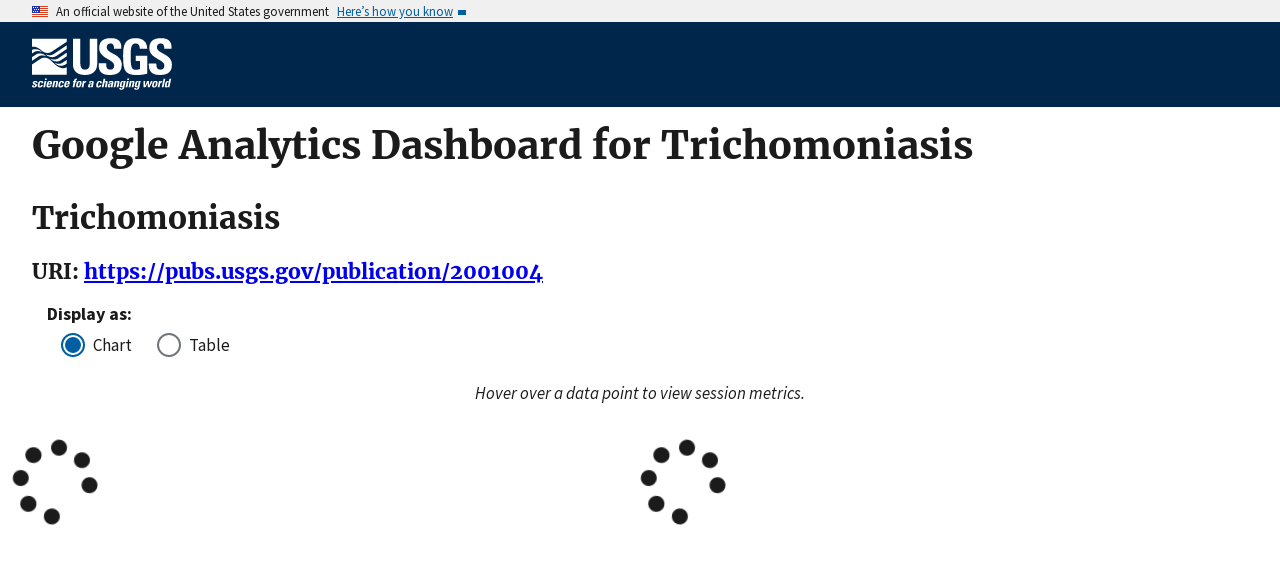

--- FILE ---
content_type: text/html; charset=utf-8
request_url: https://pubs.usgs.gov/metrics/publication/2001004/
body_size: 11901
content:


<!DOCTYPE html>
<html xmlns:mml="https://www.w3.org/1998/Math/MathML" xmlns:xlink="https://www.w3.org/1999/xlink" xmlns:ali="https://www.niso.org/schemas/ali/1.0/" xmlns:xi="https://www.w3.org/2001/XInclude" xmlns:xsi="https://www.w3.org/2001/XMLSchema-instance" lang="en">
    <head lang="en">
        <meta charset="UTF-8">
        <meta name="viewport" content="width=device-width, initial-scale=1">

        <!-- Start SAS Google Tag Manager --> 
        <script>(function(w,d,s,l,i){w[l]=w[l]||[];w[l].push({'gtm.start': new Date().getTime(),event:'gtm.js'});var f=d.getElementsByTagName(s)[0], j=d.createElement(s),dl=l!='dataLayer'?'&l='+l:'';j.async=true;j.src='https://www.googletagmanager.com/gtm.js?id='+i+dl;f.parentNode.insertBefore(j,f); })(window,document,'script','dataLayer','GTM-TVTCHDP');</script>
        <!-- End SAS Google Tag Manager -->
    
        <!-- START USGS DAP Google Tag Manager -->
        <!-- USE REQUIRED script for all public applications
        IMPORTANT: REMOVE this script for any logged in pages and/or internal applications  -->
        <script>(function(w,d,s,l,i){w[l]=w[l]||[];w[l].push({'gtm.start':
        new Date().getTime(),event:'gtm.js'});var f=d.getElementsByTagName(s)[0],
        j=d.createElement(s),dl=l!='dataLayer'?'&l='+l:'';j.async=true;j.src=
        'https://www.googletagmanager.com/gtm.js?id='+i+dl;f.parentNode.insertBefore(j,f);
        })(window,document,'script','dataLayer','GTM-TKQR8KP');</script>
        <!-- END USGS DAP Google Tag Manager --> 

        

        <title>Google Analytics for Publications Warehouse</title>

        
        

        <!--[if gt IE 8]><!-->
        <script src="https://pubs.usgs.gov/static/vendor/polyfill.js"></script>
        <script>
            if (!String.prototype.startsWith) {
                String.prototype.startsWith = function(search, pos) {
                    return this.substr(!pos || pos < 0 ? 0 : +pos, search.length) === search;
                };
            }
        </script>
        <!--<![endif]-->
        <script src="https://pubs.usgs.gov/static/vendor/system.js"></script>
        <script>
        SystemJS.import('https://pubs.usgs.gov/static/scripts/common.js');
    </script>

        
    <link rel="stylesheet" href="https://pubs.usgs.gov/static/metrics.2250dc50.css" type="text/css" />
    <style>.dygraph-legend { text-align: right; }</style>
    
    <script>
        var CONFIG = {
            PUBSID : '2001004',
            JSON_LD_ID_BASE_URL : 'https://pubs.usgs.gov/'
        };
    </script>


    </head>
    <body>
        <!-- Start SAS Google Tag Manager (noscript) --> 
            <noscript><iframe src="https://www.googletagmanager.com/ns.html?id=GTM-TVTCHDP" height="0" width="0" style="display:none;visibility:hidden"></iframe></noscript>
        <!-- End SAS Google Tag Manager (noscript) -->
    
        
        
            <a class="usa-skipnav" href="#main-content">Skip to main content</a>

    <section class="usa-banner maxw-full" aria-label="Official government website">
        <div class="usa-accordion">
            <header class="usa-banner__header">
                <div class="usa-banner__inner content-container">
                    <div class="grid-col-auto">
                        <img class="usa-banner__header-flag" src="https://pubs.usgs.gov/static/img/us_flag_small.be327dc2.png" alt="U.S. flag">
                    </div>
                    <div class="grid-col-fill tablet:grid-col-auto">
                        <p class="usa-banner__header-text">An official website of the United States government</p>
                        <p class="usa-banner__header-action" aria-hidden="true">Here’s how you know</p>
                    </div>
                    <button class="usa-accordion__button usa-banner__button"
                            aria-expanded="false" aria-controls="gov-banner">
                        <span class="usa-banner__button-text">Here’s how you know</span>
                    </button>
                </div>
            </header>
            <div class="usa-banner__content usa-accordion__content" id="gov-banner">
                <div class="grid-row grid-gap-lg">
                    <div class="usa-banner__guidance tablet:grid-col-6">
                        <img class="usa-banner__icon usa-media-block__img" src="https://pubs.usgs.gov/static/img/icon-dot-gov.42b4ac46.svg"
                             alt="Dot gov">
                        <div class="usa-media-block__body">
                            <p>
                                <strong>Official websites use .gov</strong>
                                <br/>
                                A <strong>.gov</strong> website belongs to an official government organization in the
                                United States.
                            </p>
                        </div>
                    </div>
                    <div class="usa-banner__guidance tablet:grid-col-6">
                        <img class="usa-banner__icon usa-media-block__img" src="https://pubs.usgs.gov/static/img/icon-https.73abd866.svg"
                             alt="Https">
                        <div class="usa-media-block__body">
                            <p>
                                <strong>Secure .gov websites use HTTPS</strong>
                                <br/>
                                A <strong>lock</strong> (
                                <span class="icon-lock">
                                    <svg xmlns="https://www.w3.org/2000/svg" width="52" height="64" viewBox="0 0 52 64" class="usa-banner__lock-image" role="img" aria-labelledby="banner-lock-title banner-lock-description"><title id="banner-lock-title">Lock</title><desc id="banner-lock-description">A locked padlock</desc><path fill="#000000" fill-rule="evenodd" d="M26 0c10.493 0 19 8.507 19 19v9h3a4 4 0 0 1 4 4v28a4 4 0 0 1-4 4H4a4 4 0 0 1-4-4V32a4 4 0 0 1 4-4h3v-9C7 8.507 15.507 0 26 0zm0 8c-5.979 0-10.843 4.77-10.996 10.712L15 19v9h22v-9c0-6.075-4.925-11-11-11z"/></svg>
                                </span>
                                ) or <strong>https://</strong> means you’ve safely connected to the .gov website. Share sensitive information only on official, secure websites.
                            </p>
                        </div>
                    </div>
                </div>
            </div>
        </div>
    </section>
    <div class="usa-overlay"></div>

    <header class="usa-header usa-header--extended usgs-header site-header" role="banner">
        <div class="usgs-header-container">
            <div class="usa-navbar">
                <div class="usa-logo" id="extended-logo">
                    <a href="https://www.usgs.gov" accesskey="1" title="Home" aria-label="Home">
                        <img alt="USGS Home" src="https://pubs.usgs.gov/static/img/USGS_logo.356d51b9.svg"></img>
                    </a>
                    
                </div>
                <button class="usa-menu-btn">Menu</button>
            </div>
        </div>

        
    </header>

        

        <main id="main-content">
            
    <div class="usa-prose">
        
    <h1>Google Analytics Dashboard for Trichomoniasis</h1>
    <h2>Trichomoniasis</h2>
    <h3>URI: <a href="/publication/2001004">https://pubs.usgs.gov/publication/2001004</a></h3>
    <fieldset class="chart-display-select-div">
        <legend>Display as:&nbsp;</legend>
        <div class="usa-radio">
            <input class="usa-radio__input" id="display-chart" type="radio" name="display-style" value="chart" checked />&nbsp;
            <label class="usa-radio__label" for="display-chart">Chart</label>
        </div>
        <div>
            <input class="usa-radio__input" id="display-table" type="radio" name="display-style" value="table" />&nbsp;
            <label class="usa-radio__label" for="display-table">Table</label>
        </div>
    </fieldset>
    <div class="chart-display">
        <div style="text-align: center;margin-bottom: 2em;font-style: italic;">Hover over a data point to view session metrics.</div>
        <div id="sessions-div" class="metric-div" style="margin-bottom: 3em">
            <div id="recent-sessions-container" class="recent-div" style="padding-left: 0rem; padding-right: 0rem;"><i class="fas fa-spinner fa-spin fa-5x"></i></div>
            <div id="year-sessions-container" class="year-div" style="padding-left: 0rem; padding-right: 0rem;"><i class="fas fa-spinner fa-spin fa-5x"></i></div>
        </div>
        <div id="visitors-div" class="metric-div" style="margin-bottom: 3em">
            <div id="recent-visitors-container" class="recent-div" style="padding-left: 0rem; padding-right: 0rem;"></div>
            <div id="year-visitors-container" class="year-div" style="padding-left: 0rem; padding-right: 0rem;"></div>
        </div>
        <div id="downloads-div" class="metric-div" style="margin-bottom: 3em">
            <div id="recent-downloads-container" class="recent-div" style="padding-left: 0rem; padding-right: 0rem;"></div>
            <div id="year-downloads-container" class="year-div" style="padding-left: 0rem; padding-right: 0rem;"></div>
        </div>
    </div>
    <div class="table-display">
        <div id="sessions-table-div" class="metric-table-div">
            <div class="recent-div">
                <table class="usa-table metric-table" id="recent-sessions-table"></table>
            </div>
            <div class="year-div">
                <table class="usa-table metric-table" id="year-sessions-table"></table>
            </div>
        </div>
        <div id="users-table-div" class="metric-table-div">
            <div class="recent-div">
                <table class="usa-table metric-table" id="recent-users-table"></table>
            </div>
            <div class="year-div">
                <table class="usa-table metric-table" id="year-users-table"></table>
            </div>
        </div>
        <div id="downloadevents-table-div" class="metric-table-div">
            <div class="recent-div">
                <table class="usa-table metric-table" id="recent-downloadevents-table"></table>
            </div>
            <div class="year-div">
                <table class="usa-table metric-table" id="year-downloadevents-table"></table>
            </div>
        </div>
    </div>

    </div>

        </main>
        <footer class="usa-footer" role="contentinfo">
    <nav class="usa-footer-primary-section" aria-label="Footer Navigation">
        <div class="usgs-footer-nav">
            <a class="usgs-footer-link" href="https://www.doi.gov/privacy">DOI Privacy Policy</a> |
            <a class="usgs-footer-link" href="https://www.usgs.gov/policies-and-notices">Legal</a> |
            <a class="usgs-footer-link" href="https://www.usgs.gov/accessibility-and-us-geological-survey">Accessibility</a> |
            <a class="usgs-footer-link" href="https://www.usgs.gov/sitemap.html">Site Map</a> |
            <a class="usgs-footer-link" href="https://answers.usgs.gov/">Contact USGS</a>
        </div>
        <div class="usgs-footer-nav">
            <a class="usgs-footer-link" href="https://www.doi.gov/">U.S. Department of the Interior</a> |
            <a class="usgs-footer-link" href="https://www.doioig.gov/">DOI Inspector General</a> |
            <a class="usgs-footer-link" href="https://www.whitehouse.gov/">White House</a> |
            <a class="usgs-footer-link" href="https://www.whitehouse.gov/omb/management/egov/">E-gov</a> |
            <a class="usgs-footer-link" href="https://www.doi.gov/pmb/eeo/no-fear-act">No Fear Act</a> |
            <a class="usgs-footer-link" href="https://www.usgs.gov/about/organization/science-support/foia">FOIA</a>
        </div>
    </nav>
</footer>
        
    
    <script>
        SystemJS.import('https://pubs.usgs.gov/static/scripts/pubGraphController.js');
    </script>

    </body>
</html>

--- FILE ---
content_type: text/javascript
request_url: https://pubs.usgs.gov/static/scripts/pubGraphController.js
body_size: 955
content:
System.register(["./_baseIteratee-01aa569f.js","./analyticsGraph-75d91ff2.js","./analyticsTable-2d3e256a.js","./moment-daa7b413.js","./map-556be124.js","./_createWrap-19943dff.js","./runtime-7cdc094e.js"],function(){"use strict";var e,t,n,a,s,o;return{setters:[function(t){e=t.j},function(e){t=e.p,n=e.b,a=e.a,s=e.c},function(e){o=e.c},function(){},function(){},function(){},function(){}],execute:function(){var r="MMM DD YYYY",i="MMM YYYY",m="/publication/"+CONFIG.PUBSID,l=document.getElementById("year-sessions-container"),d=document.getElementById("recent-sessions-container"),c=document.getElementById("year-visitors-container"),u=document.getElementById("recent-visitors-container"),p=document.getElementById("year-downloads-container"),f=document.getElementById("recent-downloads-container"),y=e("#recent-sessions-table"),h=e("#recent-users-table"),b=e("#recent-downloadevents-table"),v=e("#year-sessions-table"),F=e("#year-users-table"),w=e("#year-downloadevents-table"),g=[],D={name:"sessions"},M={name:"activeUsers"},I={name:"eventCount"},N={dimensionName:"pagePath",operator:"EXACT",names:[m]},E={dimensionName:"eventName",operator:"EXACT",names:["downloads"]},j=[{metrics:[D],dimFilters:[{filters:[N]}],dimensions:[{name:"yearMonth"}]},{metrics:[M],dimFilters:[{filters:[N]}],dimensions:[{name:"yearMonth"}]},{metrics:[I],dimFilters:[{operator:"AND",filters:[N,E]}],dimensions:[{name:"yearMonth"},{name:"eventName"},{name:"pagePath"}]}],L=[{metrics:[D],dimFilters:[{filters:[N]}],dimensions:[{name:"date"}]},{metrics:[M],dimFilters:[{filters:[N]}],dimensions:[{name:"date"}]},{metrics:[I],dimFilters:[{operator:"AND",filters:[N,E]}],dimensions:[{name:"date"},{name:"eventName"},{name:"pagePath"}]}],U=function(e,t){return[t.date.toDate(),parseInt(t[e])]},Y=t(U,D.name),B=t(U,M.name),S=t(U,I.name),T=n(j);e('input[name="display-style"]').click(function(t){var n=e(".chart-display"),a=e(".table-display");"chart"===e(t.currentTarget).val()?(n.show(),a.hide(),g.forEach(function(e){return e.resize()})):(n.hide(),a.show())}),T.done(function(e){g=g.concat(function(e){var t=e[0].map(Y),n=e[1].map(B),a=e[2].map(S),r=[];return t.shift(),n.shift(),a.shift(),r.push(s(l,t,{ylabel:"Sessions",title:"Visitors per month",dateFormat:i})),r.push(s(c,n,{ylabel:"Users",title:"Unique visitors per month",dateFormat:i})),r.push(s(p,a,{ylabel:"Downloads",title:"Downloads per month",dateFormat:i})),o(v,t,{columnLabel:"Visitors per month",dateFormat:i}),o(F,n,{columnLabel:"Unique visitors per month",dateFormat:i}),o(w,a,{columnLabel:"Downloads per month",dateFormat:i}),r}(e))}).fail(function(e){l.innerHTML=e.responseJSON.error.message}).always(function(){a(L).done(function(e){g=g.concat(function(e){var t=e[0].map(Y),n=e[1].map(B),a=e[2].map(S),i=[];return i.push(s(d,t,{ylabel:"Sessions",title:"Visitors per day",dateFormat:r})),i.push(s(u,n,{ylabel:"Users",title:"Unique visitors per day",dateFormat:r})),i.push(s(f,a,{ylabel:"Downloads",title:"Downloads per day",dateFormat:r})),o(y,t,{columnLabel:"Visitors per day",dateFormat:r}),o(h,a,{columnLabel:"Unique visitors per day",dateFormat:r}),o(b,a,{columnLabel:"Downloads per day",dateFormat:r}),i}(e))}).fail(function(e){d.innerHTML=e.responseJSON.error.message})})}}});


--- FILE ---
content_type: text/javascript
request_url: https://pubs.usgs.gov/static/scripts/analyticsGraph-75d91ff2.js
body_size: 44630
content:
System.register(["./moment-daa7b413.js","./_baseIteratee-01aa569f.js","./map-556be124.js","./_createWrap-19943dff.js"],function(e){"use strict";var t,a,i,n,s,r,o,l,h,d,c,p;return{setters:[function(e){t=e.m},function(e){a=e.o,i=e.h,n=e.j},function(e){s=e._,r=e.m,o=e.h},function(e){l=e._,h=e.b,d=e.d,c=e.e,p=e.c}],execute:function(){var u=l(function(e,t){var a=h(t,d(u));return c(e,32,void 0,t,a)});u.placeholder={};var g=e("p",u);var f=function(e,t,a,i){var n=-1,s=null==e?0:e.length;for(i&&s&&(a=e[++n]);++n<s;)a=t(a,e[n],n,e);return a};var y=function(e,t,a,i,n){return n(e,function(e,n,s){a=i?(i=!1,e):t(a,e,n,s)}),a};var v=function(e,t,n){var r=i(e)?f:y,o=arguments.length<3;return r(e,a(t),n,o,s)},_=function(e){for(var t,a=0,i=e.startDate.clone(),n=[],s=v(e.metricNames,function(e,t){return e[t]="0",e},{});i.isSameOrBefore(e.endDate,e.timeUnit);)a<e.rows.length&&i.isSame(e.rows[a].date,e.timeUnit)?(n.push(e.rows[a]),a+=1):((t=p(s)).date=i.clone(),n.push(t)),i.add(1,e.timeUnit+"s");return n},m="YYYY-MM-DD",x=CONFIG.JSON_LD_ID_BASE_URL+"metrics/gadata/",b=function(e,a,i){var n=v(e,function(e,t,a){return e[t]=i.metrics[0].values[a],e},{});return n.date=t(i.dimensions[0],a),n},w=(e("b",function(e,a){var i,s=a||t(),l=[(i=s.clone().subtract(1,"months").endOf("month")).clone().subtract(12,"months"),i],h=n.Deferred();return n.ajax({url:x,method:"POST",contentType:"application/json",data:JSON.stringify(e.map(function(e){return{dateRanges:[{startDate:l[0].format(m),endDate:l[1].format(m)}],dimensions:e.dimensions,metrics:e.metrics,dimensionFilterClauses:e.dimFilters}})),success:function(e){h.resolve(e.reports.map(function(e){var t=r(e.columnHeader.metricHeader.metricHeaderEntries,"name"),a=g(b,t,"YYYYMM"),i=o(e.data,"rows")?e.data.rows:[];return _({startDate:l[0],endDate:l[1],timeUnit:"month",metricNames:t,rows:i.map(a)})}))},error:function(e){h.reject(e)},processData:!1}),h}),e("a",function(e,a){var i=a||t().subtract(1,"days"),s=i.clone().subtract(30,"days"),l=n.Deferred();return n.ajax({url:x,method:"POST",contentType:"application/json",data:JSON.stringify(e.map(function(e){return{dateRanges:[{startDate:s.format(m),endDate:i.format(m)}],dimensions:e.dimensions,metrics:e.metrics,dimensionFilterClauses:e.dimFilters}})),success:function(e){l.resolve(e.reports.map(function(e){var t=r(e.columnHeader.metricHeader.metricHeaderEntries,"name"),a=g(b,t,"YYYYMMDD"),n=o(e.data,"rows")?e.data.rows:[];return _({startDate:s,endDate:i,timeUnit:"day",metricNames:t,rows:n.map(a)})}))},error:function(e){l.reject(e)},processData:!1}),l}),function(e,t,a,i,n,s){var r,o,l,h,d=i("pixelsPerLabel"),c=[];if(s)for(r=0;r<s.length;r++)c.push({v:s[r]});else{if(i("logscale")){h=Math.floor(a/d);var p=oe(e,M,1),u=oe(t,M,-1);-1==p&&(p=0),-1==u&&(u=M.length-1);var g=null;if(u-p>=h/4){for(var f=u;f>=p;f--){var y=M[f],v=Math.log(y/e)/Math.log(t/e)*a,_={v:y};null===g||Math.abs(v-g.pixel_coord)>=d?g={tickValue:y,pixel_coord:v}:_.label="",c.push(_)}c.reverse()}}if(0===c.length){var m,x;i("labelsKMG2")?(m=[1,2,4,8,16,32,64,128,256],x=16):(m=[1,2,5,10,20,50,100],x=10);var b,w,A,S=Math.ceil(a/d),T=Math.abs(t-e)/S,C=Math.floor(Math.log(T)/Math.log(x)),O=Math.pow(x,C);for(o=0;o<m.length&&(b=O*m[o],w=Math.floor(e/b)*b,A=Math.ceil(t/b)*b,!(a/(h=Math.abs(A-w)/b)>d));o++);for(w>A&&(b*=-1),r=0;r<=h;r++)l=w+r*b,c.push({v:l})}}var D=i("axisLabelFormatter");for(r=0;r<c.length;r++)void 0===c[r].label&&(c[r].label=D.call(n,c[r].v,0,i,n));return c}),A=function(e,t,a,i,n,s){var r=R(e,t,a,i);return r>=0?I(e,t,r,i,n):[]},S={MILLISECONDLY:0,TWO_MILLISECONDLY:1,FIVE_MILLISECONDLY:2,TEN_MILLISECONDLY:3,FIFTY_MILLISECONDLY:4,HUNDRED_MILLISECONDLY:5,FIVE_HUNDRED_MILLISECONDLY:6,SECONDLY:7,TWO_SECONDLY:8,FIVE_SECONDLY:9,TEN_SECONDLY:10,THIRTY_SECONDLY:11,MINUTELY:12,TWO_MINUTELY:13,FIVE_MINUTELY:14,TEN_MINUTELY:15,THIRTY_MINUTELY:16,HOURLY:17,TWO_HOURLY:18,SIX_HOURLY:19,DAILY:20,TWO_DAILY:21,WEEKLY:22,MONTHLY:23,QUARTERLY:24,BIANNUAL:25,ANNUAL:26,DECADAL:27,CENTENNIAL:28,NUM_GRANULARITIES:29},T=0,C=1,O=2,D=3,k=4,L=5,P=6,N=7,E=[];E[S.MILLISECONDLY]={datefield:P,step:1,spacing:1},E[S.TWO_MILLISECONDLY]={datefield:P,step:2,spacing:2},E[S.FIVE_MILLISECONDLY]={datefield:P,step:5,spacing:5},E[S.TEN_MILLISECONDLY]={datefield:P,step:10,spacing:10},E[S.FIFTY_MILLISECONDLY]={datefield:P,step:50,spacing:50},E[S.HUNDRED_MILLISECONDLY]={datefield:P,step:100,spacing:100},E[S.FIVE_HUNDRED_MILLISECONDLY]={datefield:P,step:500,spacing:500},E[S.SECONDLY]={datefield:L,step:1,spacing:1e3},E[S.TWO_SECONDLY]={datefield:L,step:2,spacing:2e3},E[S.FIVE_SECONDLY]={datefield:L,step:5,spacing:5e3},E[S.TEN_SECONDLY]={datefield:L,step:10,spacing:1e4},E[S.THIRTY_SECONDLY]={datefield:L,step:30,spacing:3e4},E[S.MINUTELY]={datefield:k,step:1,spacing:6e4},E[S.TWO_MINUTELY]={datefield:k,step:2,spacing:12e4},E[S.FIVE_MINUTELY]={datefield:k,step:5,spacing:3e5},E[S.TEN_MINUTELY]={datefield:k,step:10,spacing:6e5},E[S.THIRTY_MINUTELY]={datefield:k,step:30,spacing:18e5},E[S.HOURLY]={datefield:D,step:1,spacing:36e5},E[S.TWO_HOURLY]={datefield:D,step:2,spacing:72e5},E[S.SIX_HOURLY]={datefield:D,step:6,spacing:216e5},E[S.DAILY]={datefield:O,step:1,spacing:864e5},E[S.TWO_DAILY]={datefield:O,step:2,spacing:1728e5},E[S.WEEKLY]={datefield:O,step:7,spacing:6048e5},E[S.MONTHLY]={datefield:C,step:1,spacing:2629817280},E[S.QUARTERLY]={datefield:C,step:3,spacing:7889451840.000001},E[S.BIANNUAL]={datefield:C,step:6,spacing:432e5*365.2524},E[S.ANNUAL]={datefield:T,step:1,spacing:864e5*365.2524},E[S.DECADAL]={datefield:T,step:10,spacing:315578073600},E[S.CENTENNIAL]={datefield:T,step:100,spacing:3155780736e3};var M=function(){for(var e=[],t=-39;t<=39;t++)for(var a=Math.pow(10,t),i=1;i<=9;i++){var n=a*i;e.push(n)}return e}(),R=function(e,t,a,i){for(var n=i("pixelsPerLabel"),s=0;s<S.NUM_GRANULARITIES;s++){if(a/F(e,t,s)>=n)return s}return-1},F=function(e,t,a){var i=E[a].spacing;return Math.round(1*(t-e)/i)},I=function(e,t,a,i,n){var s=i("axisLabelFormatter"),r=i("labelsUTC")?ie:ae,o=E[a].datefield,l=E[a].step,h=E[a].spacing,d=new Date(e),c=[];c[T]=r.getFullYear(d),c[C]=r.getMonth(d),c[O]=r.getDate(d),c[D]=r.getHours(d),c[k]=r.getMinutes(d),c[L]=r.getSeconds(d),c[P]=r.getMilliseconds(d);var p=c[o]%l;a==S.WEEKLY&&(p=r.getDay(d)),c[o]-=p;for(var u=o+1;u<N;u++)c[u]=u===O?1:0;var g=[],f=r.makeDate.apply(null,c),y=f.getTime();if(a<=S.HOURLY)for(y<e&&(y+=h,f=new Date(y));y<=t;)g.push({v:y,label:s.call(n,f,a,i,n)}),y+=h,f=new Date(y);else for(y<e&&(c[o]+=l,y=(f=r.makeDate.apply(null,c)).getTime());y<=t;)(a>=S.DAILY||r.getHours(f)%l===0)&&g.push({v:y,label:s.call(n,f,a,i,n)}),c[o]+=l,y=(f=r.makeDate.apply(null,c)).getTime();return g},Y=10,H=Math.log(Y),W=function(e){return Math.log(e)/H},V=function(e,t,a){var i=W(e),n=i+a*(W(t)-i);return Math.pow(Y,n)},B=function(e){return e.getContext("2d")},X=function(e,t,a){e.addEventListener(t,a,!1)};function z(e,t,a){e.removeEventListener(t,a,!1)}function Z(e){return(e=e||window.event).stopPropagation&&e.stopPropagation(),e.preventDefault&&e.preventDefault(),e.cancelBubble=!0,e.cancel=!0,e.returnValue=!1,!1}function G(e,t,a){var i,n,s;if(0===t)i=a,n=a,s=a;else{var r=Math.floor(6*e),o=6*e-r,l=a*(1-t),h=a*(1-t*o),d=a*(1-t*(1-o));switch(r){case 1:i=h,n=a,s=l;break;case 2:i=l,n=a,s=d;break;case 3:i=l,n=h,s=a;break;case 4:i=d,n=l,s=a;break;case 5:i=a,n=l,s=h;break;case 6:case 0:i=a,n=d,s=l}}return"rgb("+(i=Math.floor(255*i+.5))+","+(n=Math.floor(255*n+.5))+","+(s=Math.floor(255*s+.5))+")"}function U(e){var t=e.getBoundingClientRect(),a=window,i=document.documentElement;return{x:t.left+(a.pageXOffset||i.scrollLeft),y:t.top+(a.pageYOffset||i.scrollTop)}}function j(e){return!e.pageX||e.pageX<0?0:e.pageX}function K(e){return!e.pageY||e.pageY<0?0:e.pageY}function q(e,t){return j(e)-t.px}function Q(e,t){return K(e)-t.py}function J(e){return!!e&&!isNaN(e)}function $(e,t){return!!e&&(null!==e.yval&&(null!==e.x&&void 0!==e.x&&(null!==e.y&&void 0!==e.y&&!(isNaN(e.x)||!t&&isNaN(e.y)))))}function ee(e,t){var a=Math.min(Math.max(1,t||2),21);return Math.abs(e)<.001&&0!==e?e.toExponential(a-1):e.toPrecision(a)}function te(e){return e<10?"0"+e:""+e}var ae={getFullYear:function(e){return e.getFullYear()},getMonth:function(e){return e.getMonth()},getDate:function(e){return e.getDate()},getHours:function(e){return e.getHours()},getMinutes:function(e){return e.getMinutes()},getSeconds:function(e){return e.getSeconds()},getMilliseconds:function(e){return e.getMilliseconds()},getDay:function(e){return e.getDay()},makeDate:function(e,t,a,i,n,s,r){return new Date(e,t,a,i,n,s,r)}},ie={getFullYear:function(e){return e.getUTCFullYear()},getMonth:function(e){return e.getUTCMonth()},getDate:function(e){return e.getUTCDate()},getHours:function(e){return e.getUTCHours()},getMinutes:function(e){return e.getUTCMinutes()},getSeconds:function(e){return e.getUTCSeconds()},getMilliseconds:function(e){return e.getUTCMilliseconds()},getDay:function(e){return e.getUTCDay()},makeDate:function(e,t,a,i,n,s,r){return new Date(Date.UTC(e,t,a,i,n,s,r))}};function ne(e,t,a,i){var n=te(e)+":"+te(t);if(a&&(n+=":"+te(a),i)){var s=""+i;n+="."+("000"+s).substring(s.length)}return n}function se(e,t){var a=t?ie:ae,i=new Date(e),n=a.getFullYear(i),s=a.getMonth(i),r=a.getDate(i),o=a.getHours(i),l=a.getMinutes(i),h=a.getSeconds(i),d=a.getMilliseconds(i),c=""+n+"/"+te(s+1)+"/"+te(r);return 3600*o+60*l+h+.001*d&&(c+=" "+ne(o,l,h,d)),c}function re(e,t){var a=Math.pow(10,t);return Math.round(e*a)/a}function oe(e,t,a,i,n){if(null!=i&&null!=n||(i=0,n=t.length-1),i>n)return-1;null==a&&(a=0);var s,r=function(e){return e>=0&&e<t.length},o=parseInt((i+n)/2,10),l=t[o];return l==e?o:l>e?a>0&&r(s=o-1)&&t[s]<e?o:oe(e,t,a,i,o-1):l<e?a<0&&r(s=o+1)&&t[s]>e?o:oe(e,t,a,o+1,n):-1}function le(e){var t,a;if((-1==e.search("-")||-1!=e.search("T")||-1!=e.search("Z"))&&(a=he(e))&&!isNaN(a))return a;if(-1!=e.search("-")){for(t=e.replace("-","/","g");-1!=t.search("-");)t=t.replace("-","/");a=he(t)}else a=8==e.length?he(t=e.substr(0,4)+"/"+e.substr(4,2)+"/"+e.substr(6,2)):he(e);return!a||isNaN(a),a}function he(e){return new Date(e).getTime()}function de(e,t){if(null!=t)for(var a in t)t.hasOwnProperty(a)&&(e[a]=t[a]);return e}function ce(e,t){function a(e){return"object"==typeof Node?e instanceof Node:"object"==typeof e&&"number"==typeof e.nodeType&&"string"==typeof e.nodeName}if(null!=t)for(var i in t)t.hasOwnProperty(i)&&(null===t[i]?e[i]=null:pe(t[i])?e[i]=t[i].slice():a(t[i])?e[i]=t[i]:"object"==typeof t[i]?("object"==typeof e[i]&&null!==e[i]||(e[i]={}),ce(e[i],t[i])):e[i]=t[i]);return e}function pe(e){var t=typeof e;return("object"==t||"function"==t&&"function"==typeof e.item)&&null!==e&&"number"==typeof e.length&&3!==e.nodeType}function ue(e){return"object"==typeof e&&null!==e&&"function"==typeof e.getTime}function ge(e){for(var t=[],a=0;a<e.length;a++)pe(e[a])?t.push(ge(e[a])):t.push(e[a]);return t}function fe(){return document.createElement("canvas")}function ye(e){try{var t=window.devicePixelRatio,a=e.webkitBackingStorePixelRatio||e.mozBackingStorePixelRatio||e.msBackingStorePixelRatio||e.oBackingStorePixelRatio||e.backingStorePixelRatio||1;return void 0!==t?t/a:1}catch(e){return 1}}function ve(e,t,a,i){t=t||0,a=a||e.length,this.hasNext=!0,this.peek=null,this.start_=t,this.array_=e,this.predicate_=i,this.end_=Math.min(e.length,t+a),this.nextIdx_=t-1,this.next()}function _e(e,t,a,i){return new ve(e,t,a,i)}ve.prototype.next=function(){if(!this.hasNext)return null;for(var e=this.peek,t=this.nextIdx_+1,a=!1;t<this.end_;){if(!this.predicate_||this.predicate_(this.array_,t)){this.peek=this.array_[t],a=!0;break}t++}return this.nextIdx_=t,a||(this.hasNext=!1,this.peek=null),e};var me=window.requestAnimationFrame||window.webkitRequestAnimationFrame||window.mozRequestAnimationFrame||window.oRequestAnimationFrame||window.msRequestAnimationFrame||function(e){window.setTimeout(e,1e3/60)};function xe(e,t,a,i){var n,s=0,r=(new Date).getTime();if(e(s),1!=t){var o=t-1;!function l(){s>=t||me.call(window,function(){var t=(new Date).getTime()-r;n=s;var h=(s=Math.floor(t/a))-n;s+h>o||s>=o?(e(o),i()):(0!==h&&e(s),l())})}()}else i()}var be={annotationClickHandler:!0,annotationDblClickHandler:!0,annotationMouseOutHandler:!0,annotationMouseOverHandler:!0,axisLineColor:!0,axisLineWidth:!0,clickCallback:!0,drawCallback:!0,drawHighlightPointCallback:!0,drawPoints:!0,drawPointCallback:!0,drawGrid:!0,fillAlpha:!0,gridLineColor:!0,gridLineWidth:!0,hideOverlayOnMouseOut:!0,highlightCallback:!0,highlightCircleSize:!0,interactionModel:!0,labelsDiv:!0,labelsKMB:!0,labelsKMG2:!0,labelsSeparateLines:!0,labelsShowZeroValues:!0,legend:!0,panEdgeFraction:!0,pixelsPerYLabel:!0,pointClickCallback:!0,pointSize:!0,rangeSelectorPlotFillColor:!0,rangeSelectorPlotFillGradientColor:!0,rangeSelectorPlotStrokeColor:!0,rangeSelectorBackgroundStrokeColor:!0,rangeSelectorBackgroundLineWidth:!0,rangeSelectorPlotLineWidth:!0,rangeSelectorForegroundStrokeColor:!0,rangeSelectorForegroundLineWidth:!0,rangeSelectorAlpha:!0,showLabelsOnHighlight:!0,showRoller:!0,strokeWidth:!0,underlayCallback:!0,unhighlightCallback:!0,zoomCallback:!0};var we={DEFAULT:function(e,t,a,i,n,s,r){a.beginPath(),a.fillStyle=s,a.arc(i,n,r,0,2*Math.PI,!1),a.fill()}};function Ae(e){for(var t=0;t<e.length;t++){var a=e.charAt(t);if("\r"===a)return t+1<e.length&&"\n"===e.charAt(t+1)?"\r\n":a;if("\n"===a)return t+1<e.length&&"\r"===e.charAt(t+1)?"\n\r":a}return null}function Se(e,t){if(null===t||null===e)return!1;for(var a=e;a&&a!==t;)a=a.parentNode;return a===t}function Te(e,t){return t<0?1/Math.pow(e,-t):Math.pow(e,t)}var Ce=/^rgba?\((\d{1,3}),\s*(\d{1,3}),\s*(\d{1,3})(?:,\s*([01](?:\.\d+)?))?\)$/;function Oe(e){var t=Ce.exec(e);if(!t)return null;var a=parseInt(t[1],10),i=parseInt(t[2],10),n=parseInt(t[3],10);return t[4]?{r:a,g:i,b:n,a:parseFloat(t[4])}:{r:a,g:i,b:n}}function De(e){var t=Oe(e);if(t)return t;var a=document.createElement("div");a.style.backgroundColor=e,a.style.visibility="hidden",document.body.appendChild(a);var i=window.getComputedStyle(a,null).backgroundColor;return document.body.removeChild(a),Oe(i)}function ke(e,t,a){var i=parseFloat(e);if(!isNaN(i))return i;if(/^ *$/.test(e))return null;if(/^ *nan *$/i.test(e))return NaN;return void 0!==a&&void 0!==t&&" on line "+(1+(t||0))+" ('"+a+"') of CSV.",null}var Le=["K","M","B","T","Q"],Pe=["k","M","G","T","P","E","Z","Y"],Ne=["m","u","n","p","f","a","z","y"];function Ee(e,t){var a=t("sigFigs");if(null!==a)return ee(e,a);var i,n=t("digitsAfterDecimal"),s=t("maxNumberWidth"),r=t("labelsKMB"),o=t("labelsKMG2");if(i=0!==e&&(Math.abs(e)>=Math.pow(10,s)||Math.abs(e)<Math.pow(10,-n))?e.toExponential(n):""+re(e,n),r||o){var l,h=[],d=[];r&&(l=1e3,h=Le),o&&(l=1024,h=Pe,d=Ne);for(var c=Math.abs(e),p=Te(l,h.length),u=h.length-1;u>=0;u--,p/=l)if(c>=p){i=re(e/p,n)+h[u];break}if(o){var g=String(e.toExponential()).split("e-");2===g.length&&g[1]>=3&&g[1]<=24&&(i=g[1]%3>0?re(g[0]/Te(10,g[1]%3),n):Number(g[0]).toFixed(2),i+=d[Math.floor(g[1]/3)-1])}}return i}function Me(e,t,a){return Ee.call(this,e,a)}var Re=["Jan","Feb","Mar","Apr","May","Jun","Jul","Aug","Sep","Oct","Nov","Dec"];function Fe(e,t,a){var i=a("labelsUTC")?ie:ae,n=i.getFullYear(e),s=i.getMonth(e),r=i.getDate(e),o=i.getHours(e),l=i.getMinutes(e),h=i.getSeconds(e),d=i.getMilliseconds(e);if(t>=S.DECADAL)return""+n;if(t>=S.MONTHLY)return Re[s]+"&#160;"+n;if(0===3600*o+60*l+h+.001*d||t>=S.DAILY)return te(r)+"&#160;"+Re[s];if(t<S.SECONDLY){var c=""+d;return te(h)+"."+("000"+c).substring(c.length)}return ne(o,l,h,t>S.MINUTELY?0:d)}function Ie(e,t){return se(e,t("labelsUTC"))}
/**
       * @license
       * Copyright 2011 Dan Vanderkam (danvdk@gmail.com)
       * MIT-licensed (http://opensource.org/licenses/MIT)
       */var Ye=function(e){this.dygraph_=e,this.points=[],this.setNames=[],this.annotations=[],this.yAxes_=null,this.xTicks_=null,this.yTicks_=null};Ye.prototype.addDataset=function(e,t){this.points.push(t),this.setNames.push(e)},Ye.prototype.getPlotArea=function(){return this.area_},Ye.prototype.computePlotArea=function(){var e={x:0,y:0};e.w=this.dygraph_.width_-e.x-this.dygraph_.getOption("rightGap"),e.h=this.dygraph_.height_;var t={chart_div:this.dygraph_.graphDiv,reserveSpaceLeft:function(t){var a={x:e.x,y:e.y,w:t,h:e.h};return e.x+=t,e.w-=t,a},reserveSpaceRight:function(t){var a={x:e.x+e.w-t,y:e.y,w:t,h:e.h};return e.w-=t,a},reserveSpaceTop:function(t){var a={x:e.x,y:e.y,w:e.w,h:t};return e.y+=t,e.h-=t,a},reserveSpaceBottom:function(t){var a={x:e.x,y:e.y+e.h-t,w:e.w,h:t};return e.h-=t,a},chartRect:function(){return{x:e.x,y:e.y,w:e.w,h:e.h}}};this.dygraph_.cascadeEvents_("layout",t),this.area_=e},Ye.prototype.setAnnotations=function(e){this.annotations=[];for(var t=this.dygraph_.getOption("xValueParser")||function(e){return e},a=0;a<e.length;a++){var i={};if(!e[a].xval&&void 0===e[a].x)return;if(e[a].icon&&(!e[a].hasOwnProperty("width")||!e[a].hasOwnProperty("height")))return;de(i,e[a]),i.xval||(i.xval=t(i.x)),this.annotations.push(i)}},Ye.prototype.setXTicks=function(e){this.xTicks_=e},Ye.prototype.setYAxes=function(e){this.yAxes_=e},Ye.prototype.evaluate=function(){this._xAxis={},this._evaluateLimits(),this._evaluateLineCharts(),this._evaluateLineTicks(),this._evaluateAnnotations()},Ye.prototype._evaluateLimits=function(){var e=this.dygraph_.xAxisRange();this._xAxis.minval=e[0],this._xAxis.maxval=e[1];var t=e[1]-e[0];this._xAxis.scale=0!==t?1/t:1,this.dygraph_.getOptionForAxis("logscale","x")&&(this._xAxis.xlogrange=W(this._xAxis.maxval)-W(this._xAxis.minval),this._xAxis.xlogscale=0!==this._xAxis.xlogrange?1/this._xAxis.xlogrange:1);for(var a=0;a<this.yAxes_.length;a++){var i=this.yAxes_[a];i.minyval=i.computedValueRange[0],i.maxyval=i.computedValueRange[1],i.yrange=i.maxyval-i.minyval,i.yscale=0!==i.yrange?1/i.yrange:1,this.dygraph_.getOption("logscale")&&(i.ylogrange=W(i.maxyval)-W(i.minyval),i.ylogscale=0!==i.ylogrange?1/i.ylogrange:1,!isFinite(i.ylogrange)||isNaN(i.ylogrange))}},Ye.calcXNormal_=function(e,t,a){return a?(W(e)-W(t.minval))*t.xlogscale:(e-t.minval)*t.scale},Ye.calcYNormal_=function(e,t,a){if(a){var i=1-(W(t)-W(e.minyval))*e.ylogscale;return isFinite(i)?i:NaN}return 1-(t-e.minyval)*e.yscale},Ye.prototype._evaluateLineCharts=function(){for(var e=this.dygraph_.getOption("stackedGraph"),t=this.dygraph_.getOptionForAxis("logscale","x"),a=0;a<this.points.length;a++){for(var i=this.points[a],n=this.setNames[a],s=this.dygraph_.getOption("connectSeparatedPoints",n),r=this.dygraph_.axisPropertiesForSeries(n),o=this.dygraph_.attributes_.getForSeries("logscale",n),l=0;l<i.length;l++){var h=i[l];h.x=Ye.calcXNormal_(h.xval,this._xAxis,t);var d=h.yval;e&&(h.y_stacked=Ye.calcYNormal_(r,h.yval_stacked,o),null===d||isNaN(d)||(d=h.yval_stacked)),null===d&&(d=NaN,s||(h.yval=NaN)),h.y=Ye.calcYNormal_(r,d,o)}this.dygraph_.dataHandler_.onLineEvaluated(i,r,o)}},Ye.prototype._evaluateLineTicks=function(){var e,t,a,i,n,s;for(this.xticks=[],e=0;e<this.xTicks_.length;e++)a=(t=this.xTicks_[e]).label,n=(s=!("label_v"in t))?t.v:t.label_v,(i=this.dygraph_.toPercentXCoord(n))>=0&&i<1&&this.xticks.push({pos:i,label:a,has_tick:s});for(this.yticks=[],e=0;e<this.yAxes_.length;e++)for(var r=this.yAxes_[e],o=0;o<r.ticks.length;o++)a=(t=r.ticks[o]).label,n=(s=!("label_v"in t))?t.v:t.label_v,(i=this.dygraph_.toPercentYCoord(n,e))>0&&i<=1&&this.yticks.push({axis:e,pos:i,label:a,has_tick:s})},Ye.prototype._evaluateAnnotations=function(){var e,t={};for(e=0;e<this.annotations.length;e++){var a=this.annotations[e];t[a.xval+","+a.series]=a}if(this.annotated_points=[],this.annotations&&this.annotations.length)for(var i=0;i<this.points.length;i++){var n=this.points[i];for(e=0;e<n.length;e++){var s=n[e],r=s.xval+","+s.name;r in t&&(s.annotation=t[r],this.annotated_points.push(s))}}},Ye.prototype.removeAllDatasets=function(){delete this.points,delete this.setNames,delete this.setPointsLengths,delete this.setPointsOffsets,this.points=[],this.setNames=[],this.setPointsLengths=[],this.setPointsOffsets=[]};
/**
       * @license
       * Copyright 2006 Dan Vanderkam (danvdk@gmail.com)
       * MIT-licensed (http://opensource.org/licenses/MIT)
       */
var He=function(e,t,a,i){if(this.dygraph_=e,this.layout=i,this.element=t,this.elementContext=a,this.height=e.height_,this.width=e.width_,!function(e){try{(e||document.createElement("canvas")).getContext("2d")}catch(e){return!1}return!0}(this.element))throw"Canvas is not supported.";this.area=i.getPlotArea();var n=this.dygraph_.canvas_ctx_;n.beginPath(),n.rect(this.area.x,this.area.y,this.area.w,this.area.h),n.clip(),(n=this.dygraph_.hidden_ctx_).beginPath(),n.rect(this.area.x,this.area.y,this.area.w,this.area.h),n.clip()};He.prototype.clear=function(){this.elementContext.clearRect(0,0,this.width,this.height)},He.prototype.render=function(){this._updatePoints(),this._renderLineChart()},He._getIteratorPredicate=function(e){return e?He._predicateThatSkipsEmptyPoints:null},He._predicateThatSkipsEmptyPoints=function(e,t){return null!==e[t].yval},He._drawStyledLine=function(e,t,a,i,n,s,r){var o=e.dygraph,l=o.getBooleanOption("stepPlot",e.setName);pe(i)||(i=null);var h=o.getBooleanOption("drawGapEdgePoints",e.setName),d=e.points,c=e.setName,p=_e(d,0,d.length,He._getIteratorPredicate(o.getBooleanOption("connectSeparatedPoints",c))),u=i&&i.length>=2,g=e.drawingContext;g.save(),u&&g.setLineDash&&g.setLineDash(i);var f=He._drawSeries(e,p,a,r,n,h,l,t);He._drawPointsOnLine(e,f,s,t,r),u&&g.setLineDash&&g.setLineDash([]),g.restore()},He._drawSeries=function(e,t,a,i,n,s,r,o){var l,h,d=null,c=null,p=null,u=[],g=!0,f=e.drawingContext;f.beginPath(),f.strokeStyle=o,f.lineWidth=a;for(var y=t.array_,v=t.end_,_=t.predicate_,m=t.start_;m<v;m++){if(h=y[m],_){for(;m<v&&!_(y,m);)m++;if(m==v)break;h=y[m]}if(null===h.canvasy||h.canvasy!=h.canvasy)r&&null!==d&&(f.moveTo(d,c),f.lineTo(h.canvasx,c)),d=c=null;else{if(l=!1,s||null===d){t.nextIdx_=m,t.next();var x=null===(p=t.hasNext?t.peek.canvasy:null)||p!=p;l=null===d&&x,s&&(!g&&null===d||t.hasNext&&x)&&(l=!0)}null!==d?a&&(r&&(f.moveTo(d,c),f.lineTo(h.canvasx,c)),f.lineTo(h.canvasx,h.canvasy)):f.moveTo(h.canvasx,h.canvasy),(n||l)&&u.push([h.canvasx,h.canvasy,h.idx]),d=h.canvasx,c=h.canvasy}g=!1}return f.stroke(),u},He._drawPointsOnLine=function(e,t,a,i,n){for(var s=e.drawingContext,r=0;r<t.length;r++){var o=t[r];s.save(),a.call(e.dygraph,e.dygraph,e.setName,s,o[0],o[1],i,n,o[2]),s.restore()}},He.prototype._updatePoints=function(){for(var e=this.layout.points,t=e.length;t--;)for(var a=e[t],i=a.length;i--;){var n=a[i];n.canvasx=this.area.w*n.x+this.area.x,n.canvasy=this.area.h*n.y+this.area.y}},He.prototype._renderLineChart=function(e,t){var a,i,n=t||this.elementContext,s=this.layout.points,r=this.layout.setNames;this.colors=this.dygraph_.colorsMap_;var o=this.dygraph_.getOption("plotter"),l=o;pe(l)||(l=[l]);var h={};for(a=0;a<r.length;a++){i=r[a];var d=this.dygraph_.getOption("plotter",i);d!=o&&(h[i]=d)}for(a=0;a<l.length;a++)for(var c=l[a],p=a==l.length-1,u=0;u<s.length;u++)if(i=r[u],!e||i==e){var g=s[u],f=c;if(i in h){if(!p)continue;f=h[i]}var y=this.colors[i],v=this.dygraph_.getOption("strokeWidth",i);n.save(),n.strokeStyle=y,n.lineWidth=v,f({points:g,setName:i,drawingContext:n,color:y,strokeWidth:v,dygraph:this.dygraph_,axis:this.dygraph_.axisPropertiesForSeries(i),plotArea:this.area,seriesIndex:u,seriesCount:s.length,singleSeriesName:e,allSeriesPoints:s}),n.restore()}},He._Plotters={linePlotter:function(e){He._linePlotter(e)},fillPlotter:function(e){He._fillPlotter(e)},errorPlotter:function(e){He._errorPlotter(e)}},He._linePlotter=function(e){var t=e.dygraph,a=e.setName,i=e.strokeWidth,n=t.getNumericOption("strokeBorderWidth",a),s=t.getOption("drawPointCallback",a)||we.DEFAULT,r=t.getOption("strokePattern",a),o=t.getBooleanOption("drawPoints",a),l=t.getNumericOption("pointSize",a);n&&i&&He._drawStyledLine(e,t.getOption("strokeBorderColor",a),i+2*n,r,o,s,l),He._drawStyledLine(e,e.color,i,r,o,s,l)},He._errorPlotter=function(e){var t=e.dygraph,a=e.setName;if(t.getBooleanOption("errorBars")||t.getBooleanOption("customBars")){t.getBooleanOption("fillGraph",a);var i,n=e.drawingContext,s=e.color,r=t.getNumericOption("fillAlpha",a),o=t.getBooleanOption("stepPlot",a),l=e.points,h=_e(l,0,l.length,He._getIteratorPredicate(t.getBooleanOption("connectSeparatedPoints",a))),d=NaN,c=NaN,p=[-1,-1],u=De(s),g="rgba("+u.r+","+u.g+","+u.b+","+r+")";n.fillStyle=g,n.beginPath();for(var f=function(e){return null==e||isNaN(e)};h.hasNext;){var y=h.next();!o&&f(y.y)||o&&!isNaN(c)&&f(c)?d=NaN:(i=[y.y_bottom,y.y_top],o&&(c=y.y),isNaN(i[0])&&(i[0]=y.y),isNaN(i[1])&&(i[1]=y.y),i[0]=e.plotArea.h*i[0]+e.plotArea.y,i[1]=e.plotArea.h*i[1]+e.plotArea.y,isNaN(d)||(o?(n.moveTo(d,p[0]),n.lineTo(y.canvasx,p[0]),n.lineTo(y.canvasx,p[1])):(n.moveTo(d,p[0]),n.lineTo(y.canvasx,i[0]),n.lineTo(y.canvasx,i[1])),n.lineTo(d,p[1]),n.closePath()),p=i,d=y.canvasx)}n.fill()}},He._fastCanvasProxy=function(e){var t=[],a=null,i=null,n=0,s=function(a){!function(e){if(!(t.length<=1)){for(var a=t.length-1;a>0;a--)if(2==(o=t[a])[0]){var i=t[a-1];i[1]==o[1]&&i[2]==o[2]&&t.splice(a,1)}for(a=0;a<t.length-1;)2==(o=t[a])[0]&&2==t[a+1][0]?t.splice(a,1):a++;if(t.length>2&&!e){var n=0;2==t[0][0]&&n++;var s=null,r=null;for(a=n;a<t.length;a++){var o;if(1==(o=t[a])[0])if(null===s&&null===r)s=a,r=a;else{var l=o[2];l<t[s][2]?s=a:l>t[r][2]&&(r=a)}}var h=t[s],d=t[r];t.splice(n,t.length-n),s<r?(t.push(h),t.push(d)):s>r?(t.push(d),t.push(h)):t.push(h)}}}(a);for(var s=0,r=t.length;s<r;s++){var o=t[s];1==o[0]?e.lineTo(o[1],o[2]):2==o[0]&&e.moveTo(o[1],o[2])}t.length&&(i=t[t.length-1][1]),n+=t.length,t=[]},r=function(e,n,r){var o=Math.round(n);null!==a&&o==a||(s(a-i>1||o-a>1),a=o);t.push([e,n,r])};return{moveTo:function(e,t){r(2,e,t)},lineTo:function(e,t){r(1,e,t)},stroke:function(){s(!0),e.stroke()},fill:function(){s(!0),e.fill()},beginPath:function(){s(!0),e.beginPath()},closePath:function(){s(!0),e.closePath()},_count:function(){return n}}},He._fillPlotter=function(e){if(!e.singleSeriesName&&0===e.seriesIndex){for(var t=e.dygraph,a=t.getLabels().slice(1),i=a.length;i>=0;i--)t.visibility()[i]||a.splice(i,1);var n=function(){for(var e=0;e<a.length;e++)if(t.getBooleanOption("fillGraph",a[e]))return!0;return!1}();if(n)for(var s,r,o=e.plotArea,l=e.allSeriesPoints,h=l.length,d=t.getBooleanOption("stackedGraph"),c=t.getColors(),p={},u=function(e,t,a,i){if(e.lineTo(t,a),d)for(var n=i.length-1;n>=0;n--){var s=i[n];e.lineTo(s[0],s[1])}},g=h-1;g>=0;g--){var f=e.drawingContext,y=a[g];if(t.getBooleanOption("fillGraph",y)){var v=t.getNumericOption("fillAlpha",y),_=t.getBooleanOption("stepPlot",y),m=c[g],x=t.axisPropertiesForSeries(y),b=1+x.minyval*x.yscale;b<0?b=0:b>1&&(b=1),b=o.h*b+o.y;var w,A=l[g],S=_e(A,0,A.length,He._getIteratorPredicate(t.getBooleanOption("connectSeparatedPoints",y))),T=NaN,C=[-1,-1],O=De(m),D="rgba("+O.r+","+O.g+","+O.b+","+v+")";f.fillStyle=D,f.beginPath();var k,L=!0;(A.length>2*t.width_||bt.FORCE_FAST_PROXY)&&(f=He._fastCanvasProxy(f));for(var P,N=[];S.hasNext;)if(J((P=S.next()).y)||_){if(d){if(!L&&k==P.xval)continue;var E;L=!1,k=P.xval,E=void 0===(s=p[P.canvasx])?b:r?s[0]:s,w=[P.canvasy,E],_?-1===C[0]?p[P.canvasx]=[P.canvasy,b]:p[P.canvasx]=[P.canvasy,C[0]]:p[P.canvasx]=P.canvasy}else w=isNaN(P.canvasy)&&_?[o.y+o.h,b]:[P.canvasy,b];isNaN(T)?(f.moveTo(P.canvasx,w[1]),f.lineTo(P.canvasx,w[0])):(_?(f.lineTo(P.canvasx,C[0]),f.lineTo(P.canvasx,w[0])):f.lineTo(P.canvasx,w[0]),d&&(N.push([T,C[1]]),r&&s?N.push([P.canvasx,s[1]]):N.push([P.canvasx,w[1]]))),C=w,T=P.canvasx}else u(f,T,C[1],N),N=[],T=NaN,null===P.y_stacked||isNaN(P.y_stacked)||(p[P.canvasx]=o.h*P.y_stacked+o.y);r=_,w&&P&&(u(f,P.canvasx,w[1],N),N=[]),f.fill()}}}};
/**
       * @license
       * Copyright 2011 Robert Konigsberg (konigsberg@google.com)
       * MIT-licensed (http://opensource.org/licenses/MIT)
       */
var We={maybeTreatMouseOpAsClick:function(e,t,a){a.dragEndX=q(e,a),a.dragEndY=Q(e,a);var i=Math.abs(a.dragEndX-a.dragStartX),n=Math.abs(a.dragEndY-a.dragStartY);i<2&&n<2&&void 0!==t.lastx_&&-1!=t.lastx_&&We.treatMouseOpAsClick(t,e,a),a.regionWidth=i,a.regionHeight=n},startPan:function(e,t,a){var i,n;a.isPanning=!0;var s=t.xAxisRange();if(t.getOptionForAxis("logscale","x")?(a.initialLeftmostDate=W(s[0]),a.dateRange=W(s[1])-W(s[0])):(a.initialLeftmostDate=s[0],a.dateRange=s[1]-s[0]),a.xUnitsPerPixel=a.dateRange/(t.plotter_.area.w-1),t.getNumericOption("panEdgeFraction")){var r=t.width_*t.getNumericOption("panEdgeFraction"),o=t.xAxisExtremes(),l=t.toDomXCoord(o[0])-r,h=t.toDomXCoord(o[1])+r,d=t.toDataXCoord(l),c=t.toDataXCoord(h);a.boundedDates=[d,c];var p=[],u=t.height_*t.getNumericOption("panEdgeFraction");for(i=0;i<t.axes_.length;i++){var g=(n=t.axes_[i]).extremeRange,f=t.toDomYCoord(g[0],i)+u,y=t.toDomYCoord(g[1],i)-u,v=t.toDataYCoord(f,i),_=t.toDataYCoord(y,i);p[i]=[v,_]}a.boundedValues=p}for(a.is2DPan=!1,a.axes=[],i=0;i<t.axes_.length;i++){n=t.axes_[i];var m={},x=t.yAxisRange(i);t.attributes_.getForAxis("logscale",i)?(m.initialTopValue=W(x[1]),m.dragValueRange=W(x[1])-W(x[0])):(m.initialTopValue=x[1],m.dragValueRange=x[1]-x[0]),m.unitsPerPixel=m.dragValueRange/(t.plotter_.area.h-1),a.axes.push(m),n.valueRange&&(a.is2DPan=!0)}},movePan:function(e,t,a){a.dragEndX=q(e,a),a.dragEndY=Q(e,a);var i=a.initialLeftmostDate-(a.dragEndX-a.dragStartX)*a.xUnitsPerPixel;a.boundedDates&&(i=Math.max(i,a.boundedDates[0]));var n=i+a.dateRange;if(a.boundedDates&&n>a.boundedDates[1]&&(n=(i-=n-a.boundedDates[1])+a.dateRange),t.getOptionForAxis("logscale","x")?t.dateWindow_=[Math.pow(Y,i),Math.pow(Y,n)]:t.dateWindow_=[i,n],a.is2DPan)for(var s=a.dragEndY-a.dragStartY,r=0;r<t.axes_.length;r++){var o=t.axes_[r],l=a.axes[r],h=s*l.unitsPerPixel,d=a.boundedValues?a.boundedValues[r]:null,c=l.initialTopValue+h;d&&(c=Math.min(c,d[1]));var p=c-l.dragValueRange;d&&p<d[0]&&(p=(c-=p-d[0])-l.dragValueRange),t.attributes_.getForAxis("logscale",r)?o.valueRange=[Math.pow(Y,p),Math.pow(Y,c)]:o.valueRange=[p,c]}t.drawGraph_(!1)}};We.endPan=We.maybeTreatMouseOpAsClick,We.startZoom=function(e,t,a){a.isZooming=!0,a.zoomMoved=!1},We.moveZoom=function(e,t,a){a.zoomMoved=!0,a.dragEndX=q(e,a),a.dragEndY=Q(e,a);var i=Math.abs(a.dragStartX-a.dragEndX),n=Math.abs(a.dragStartY-a.dragEndY);a.dragDirection=i<n/2?2:1,t.drawZoomRect_(a.dragDirection,a.dragStartX,a.dragEndX,a.dragStartY,a.dragEndY,a.prevDragDirection,a.prevEndX,a.prevEndY),a.prevEndX=a.dragEndX,a.prevEndY=a.dragEndY,a.prevDragDirection=a.dragDirection},We.treatMouseOpAsClick=function(e,t,a){for(var i=e.getFunctionOption("clickCallback"),n=e.getFunctionOption("pointClickCallback"),s=null,r=-1,o=Number.MAX_VALUE,l=0;l<e.selPoints_.length;l++){var h=e.selPoints_[l],d=Math.pow(h.canvasx-a.dragEndX,2)+Math.pow(h.canvasy-a.dragEndY,2);!isNaN(d)&&(-1==r||d<o)&&(o=d,r=l)}var c=e.getNumericOption("highlightCircleSize")+2;if(o<=c*c&&(s=e.selPoints_[r]),s){var p={cancelable:!0,point:s,canvasx:a.dragEndX,canvasy:a.dragEndY};if(e.cascadeEvents_("pointClick",p))return;n&&n.call(e,t,s)}p={cancelable:!0,xval:e.lastx_,pts:e.selPoints_,canvasx:a.dragEndX,canvasy:a.dragEndY};e.cascadeEvents_("click",p)||i&&i.call(e,t,e.lastx_,e.selPoints_)},We.endZoom=function(e,t,a){t.clearZoomRect_(),a.isZooming=!1,We.maybeTreatMouseOpAsClick(e,t,a);var i=t.getArea();if(a.regionWidth>=10&&1==a.dragDirection){var n=Math.min(a.dragStartX,a.dragEndX),s=Math.max(a.dragStartX,a.dragEndX);(n=Math.max(n,i.x))<(s=Math.min(s,i.x+i.w))&&t.doZoomX_(n,s),a.cancelNextDblclick=!0}else if(a.regionHeight>=10&&2==a.dragDirection){var r=Math.min(a.dragStartY,a.dragEndY),o=Math.max(a.dragStartY,a.dragEndY);(r=Math.max(r,i.y))<(o=Math.min(o,i.y+i.h))&&t.doZoomY_(r,o),a.cancelNextDblclick=!0}a.dragStartX=null,a.dragStartY=null},We.startTouch=function(e,t,a){e.preventDefault(),e.touches.length>1&&(a.startTimeForDoubleTapMs=null);for(var i=[],n=0;n<e.touches.length;n++){var s=e.touches[n];i.push({pageX:s.pageX,pageY:s.pageY,dataX:t.toDataXCoord(s.pageX),dataY:t.toDataYCoord(s.pageY)})}if(a.initialTouches=i,1==i.length)a.initialPinchCenter=i[0],a.touchDirections={x:!0,y:!0};else if(i.length>=2){a.initialPinchCenter={pageX:.5*(i[0].pageX+i[1].pageX),pageY:.5*(i[0].pageY+i[1].pageY),dataX:.5*(i[0].dataX+i[1].dataX),dataY:.5*(i[0].dataY+i[1].dataY)};var r=180/Math.PI*Math.atan2(a.initialPinchCenter.pageY-i[0].pageY,i[0].pageX-a.initialPinchCenter.pageX);(r=Math.abs(r))>90&&(r=90-r),a.touchDirections={x:r<67.5,y:r>22.5}}a.initialRange={x:t.xAxisRange(),y:t.yAxisRange()}},We.moveTouch=function(e,t,a){a.startTimeForDoubleTapMs=null;var i,n=[];for(i=0;i<e.touches.length;i++){var s=e.touches[i];n.push({pageX:s.pageX,pageY:s.pageY})}var r,o,l,h=a.initialTouches,d=a.initialPinchCenter,c={pageX:(r=1==n.length?n[0]:{pageX:.5*(n[0].pageX+n[1].pageX),pageY:.5*(n[0].pageY+n[1].pageY)}).pageX-d.pageX,pageY:r.pageY-d.pageY},p=a.initialRange.x[1]-a.initialRange.x[0],u=a.initialRange.y[0]-a.initialRange.y[1];if(c.dataX=c.pageX/t.plotter_.area.w*p,c.dataY=c.pageY/t.plotter_.area.h*u,1==n.length)o=1,l=1;else if(n.length>=2){var g=h[1].pageX-d.pageX;o=(n[1].pageX-r.pageX)/g;var f=h[1].pageY-d.pageY;l=(n[1].pageY-r.pageY)/f}o=Math.min(8,Math.max(.125,o)),l=Math.min(8,Math.max(.125,l));var y=!1;if(a.touchDirections.x&&(t.dateWindow_=[d.dataX-c.dataX+(a.initialRange.x[0]-d.dataX)/o,d.dataX-c.dataX+(a.initialRange.x[1]-d.dataX)/o],y=!0),a.touchDirections.y)for(i=0;i<1;i++){var v=t.axes_[i];t.attributes_.getForAxis("logscale",i)||(v.valueRange=[d.dataY-c.dataY+(a.initialRange.y[0]-d.dataY)/l,d.dataY-c.dataY+(a.initialRange.y[1]-d.dataY)/l],y=!0)}if(t.drawGraph_(!1),y&&n.length>1&&t.getFunctionOption("zoomCallback")){var _=t.xAxisRange();t.getFunctionOption("zoomCallback").call(t,_[0],_[1],t.yAxisRanges())}},We.endTouch=function(e,t,a){if(0!==e.touches.length)We.startTouch(e,t,a);else if(1==e.changedTouches.length){var i=(new Date).getTime(),n=e.changedTouches[0];a.startTimeForDoubleTapMs&&i-a.startTimeForDoubleTapMs<500&&a.doubleTapX&&Math.abs(a.doubleTapX-n.screenX)<50&&a.doubleTapY&&Math.abs(a.doubleTapY-n.screenY)<50?t.resetZoom():(a.startTimeForDoubleTapMs=i,a.doubleTapX=n.screenX,a.doubleTapY=n.screenY)}};var Ve=function(e,t,a){return e<t?t-e:e>a?e-a:0};We.defaultModel={mousedown:function(e,t,a){if(!e.button||2!=e.button){a.initializeMouseDown(e,t,a),e.altKey||e.shiftKey?We.startPan(e,t,a):We.startZoom(e,t,a);var i=function(e){if(a.isZooming){var i=function(e,t){var a=U(t.canvas_),i={left:a.x,right:a.x+t.canvas_.offsetWidth,top:a.y,bottom:a.y+t.canvas_.offsetHeight},n={x:j(e),y:K(e)},s=Ve(n.x,i.left,i.right),r=Ve(n.y,i.top,i.bottom);return Math.max(s,r)}(e,t);i<100?We.moveZoom(e,t,a):null!==a.dragEndX&&(a.dragEndX=null,a.dragEndY=null,t.clearZoomRect_())}else a.isPanning&&We.movePan(e,t,a)},n=function(e){a.isZooming?null!==a.dragEndX?We.endZoom(e,t,a):We.maybeTreatMouseOpAsClick(e,t,a):a.isPanning&&We.endPan(e,t,a),z(document,"mousemove",i),z(document,"mouseup",n),a.destroy()};t.addAndTrackEvent(document,"mousemove",i),t.addAndTrackEvent(document,"mouseup",n)}},willDestroyContextMyself:!0,touchstart:function(e,t,a){We.startTouch(e,t,a)},touchmove:function(e,t,a){We.moveTouch(e,t,a)},touchend:function(e,t,a){We.endTouch(e,t,a)},dblclick:function(e,t,a){if(a.cancelNextDblclick)a.cancelNextDblclick=!1;else{var i={canvasx:a.dragEndX,canvasy:a.dragEndY,cancelable:!0};t.cascadeEvents_("dblclick",i)||e.altKey||e.shiftKey||t.resetZoom()}}},We.nonInteractiveModel_={mousedown:function(e,t,a){a.initializeMouseDown(e,t,a)},mouseup:We.maybeTreatMouseOpAsClick},We.dragIsPanInteractionModel={mousedown:function(e,t,a){a.initializeMouseDown(e,t,a),We.startPan(e,t,a)},mousemove:function(e,t,a){a.isPanning&&We.movePan(e,t,a)},mouseup:function(e,t,a){a.isPanning&&We.endPan(e,t,a)}};var Be={highlightCircleSize:3,highlightSeriesOpts:null,highlightSeriesBackgroundAlpha:.5,highlightSeriesBackgroundColor:"rgb(255, 255, 255)",labelsSeparateLines:!1,labelsShowZeroValues:!0,labelsKMB:!1,labelsKMG2:!1,showLabelsOnHighlight:!0,digitsAfterDecimal:2,maxNumberWidth:6,sigFigs:null,strokeWidth:1,strokeBorderWidth:0,strokeBorderColor:"white",axisTickSize:3,axisLabelFontSize:14,rightGap:5,showRoller:!1,xValueParser:void 0,delimiter:",",sigma:2,errorBars:!1,fractions:!1,wilsonInterval:!0,customBars:!1,fillGraph:!1,fillAlpha:.15,connectSeparatedPoints:!1,stackedGraph:!1,stackedGraphNaNFill:"all",hideOverlayOnMouseOut:!0,legend:"onmouseover",stepPlot:!1,xRangePad:0,yRangePad:null,drawAxesAtZero:!1,titleHeight:28,xLabelHeight:18,yLabelWidth:18,axisLineColor:"black",axisLineWidth:.3,gridLineWidth:.3,axisLabelWidth:50,gridLineColor:"rgb(128,128,128)",interactionModel:We.defaultModel,animatedZooms:!1,showRangeSelector:!1,rangeSelectorHeight:40,rangeSelectorPlotStrokeColor:"#808FAB",rangeSelectorPlotFillGradientColor:"white",rangeSelectorPlotFillColor:"#A7B1C4",rangeSelectorBackgroundStrokeColor:"gray",rangeSelectorBackgroundLineWidth:1,rangeSelectorPlotLineWidth:1.5,rangeSelectorForegroundStrokeColor:"black",rangeSelectorForegroundLineWidth:1,rangeSelectorAlpha:.6,showInRangeSelector:null,plotter:[He._fillPlotter,He._errorPlotter,He._linePlotter],plugins:[],axes:{x:{pixelsPerLabel:70,axisLabelWidth:60,axisLabelFormatter:Fe,valueFormatter:Ie,drawGrid:!0,drawAxis:!0,independentTicks:!0,ticker:A},y:{axisLabelWidth:50,pixelsPerLabel:30,valueFormatter:Ee,axisLabelFormatter:Me,drawGrid:!0,drawAxis:!0,independentTicks:!0,ticker:w},y2:{axisLabelWidth:50,pixelsPerLabel:30,valueFormatter:Ee,axisLabelFormatter:Me,drawAxis:!0,drawGrid:!1,independentTicks:!1,ticker:w}}},Xe=null;
/**
       * @license
       * Copyright 2011 Dan Vanderkam (danvdk@gmail.com)
       * MIT-licensed (http://opensource.org/licenses/MIT)
       */if("undefined"!=typeof process&&"production"!=process.env.NODE_ENV){Xe={xValueParser:{default:"parseFloat() or Date.parse()*",labels:["CSV parsing"],type:"function(str) -> number",description:"A function which parses x-values (i.e. the dependent series). Must return a number, even when the values are dates. In this case, millis since epoch are used. This is used primarily for parsing CSV data. *=Dygraphs is slightly more accepting in the dates which it will parse. See code for details."},stackedGraph:{default:"false",labels:["Data Line display"],type:"boolean",description:"If set, stack series on top of one another rather than drawing them independently. The first series specified in the input data will wind up on top of the chart and the last will be on bottom. NaN values are drawn as white areas without a line on top, see stackedGraphNaNFill for details."},stackedGraphNaNFill:{default:"all",labels:["Data Line display"],type:"string",description:'Controls handling of NaN values inside a stacked graph. NaN values are interpolated/extended for stacking purposes, but the actual point value remains NaN in the legend display. Valid option values are "all" (interpolate internally, repeat leftmost and rightmost value as needed), "inside" (interpolate internally only, use zero outside leftmost and rightmost value), and "none" (treat NaN as zero everywhere).'},pointSize:{default:"1",labels:["Data Line display"],type:"integer",description:'The size of the dot to draw on each point in pixels (see drawPoints). A dot is always drawn when a point is "isolated", i.e. there is a missing point on either side of it. This also controls the size of those dots.'},drawPoints:{default:"false",labels:["Data Line display"],type:"boolean",description:"Draw a small dot at each point, in addition to a line going through the point. This makes the individual data points easier to see, but can increase visual clutter in the chart. The small dot can be replaced with a custom rendering by supplying a <a href='#drawPointCallback'>drawPointCallback</a>."},drawGapEdgePoints:{default:"false",labels:["Data Line display"],type:"boolean",description:"Draw points at the edges of gaps in the data. This improves visibility of small data segments or other data irregularities."},drawPointCallback:{default:"null",labels:["Data Line display"],type:"function(g, seriesName, canvasContext, cx, cy, color, pointSize)",parameters:[["g","the reference graph"],["seriesName","the name of the series"],["canvasContext","the canvas to draw on"],["cx","center x coordinate"],["cy","center y coordinate"],["color","series color"],["pointSize","the radius of the image."],["idx","the row-index of the point in the data."]],description:"Draw a custom item when drawPoints is enabled. Default is a small dot matching the series color. This method should constrain drawing to within pointSize pixels from (cx, cy).  Also see <a href='#drawHighlightPointCallback'>drawHighlightPointCallback</a>"},height:{default:"320",labels:["Overall display"],type:"integer",description:"Height, in pixels, of the chart. If the container div has been explicitly sized, this will be ignored."},zoomCallback:{default:"null",labels:["Callbacks"],type:"function(minDate, maxDate, yRanges)",parameters:[["minDate","milliseconds since epoch"],["maxDate","milliseconds since epoch."],["yRanges","is an array of [bottom, top] pairs, one for each y-axis."]],description:"A function to call when the zoom window is changed (either by zooming in or out). When animatedZooms is set, zoomCallback is called once at the end of the transition (it will not be called for intermediate frames)."},pointClickCallback:{snippet:"function(e, point){<br>&nbsp;&nbsp;alert(point);<br>}",default:"null",labels:["Callbacks","Interactive Elements"],type:"function(e, point)",parameters:[["e","the event object for the click"],["point","the point that was clicked See <a href='#point_properties'>Point properties</a> for details"]],description:"A function to call when a data point is clicked. and the point that was clicked."},color:{default:"(see description)",labels:["Data Series Colors"],type:"string",example:"red",description:"A per-series color definition. Used in conjunction with, and overrides, the colors option."},colors:{default:"(see description)",labels:["Data Series Colors"],type:"array<string>",example:"['red', '#00FF00']",description:'List of colors for the data series. These can be of the form "#AABBCC" or "rgb(255,100,200)" or "yellow", etc. If not specified, equally-spaced points around a color wheel are used. Overridden by the \'color\' option.'},connectSeparatedPoints:{default:"false",labels:["Data Line display"],type:"boolean",description:"Usually, when Dygraphs encounters a missing value in a data series, it interprets this as a gap and draws it as such. If, instead, the missing values represents an x-value for which only a different series has data, then you'll want to connect the dots by setting this to true. To explicitly include a gap with this option set, use a value of NaN."},highlightCallback:{default:"null",labels:["Callbacks"],type:"function(event, x, points, row, seriesName)",description:"When set, this callback gets called every time a new point is highlighted.",parameters:[["event","the JavaScript mousemove event"],["x","the x-coordinate of the highlighted points"],["points","an array of highlighted points: <code>[ {name: 'series', yval: y-value}, &hellip; ]</code>"],["row","integer index of the highlighted row in the data table, starting from 0"],["seriesName","name of the highlighted series, only present if highlightSeriesOpts is set."]]},drawHighlightPointCallback:{default:"null",labels:["Data Line display"],type:"function(g, seriesName, canvasContext, cx, cy, color, pointSize)",parameters:[["g","the reference graph"],["seriesName","the name of the series"],["canvasContext","the canvas to draw on"],["cx","center x coordinate"],["cy","center y coordinate"],["color","series color"],["pointSize","the radius of the image."],["idx","the row-index of the point in the data."]],description:"Draw a custom item when a point is highlighted.  Default is a small dot matching the series color. This method should constrain drawing to within pointSize pixels from (cx, cy) Also see <a href='#drawPointCallback'>drawPointCallback</a>"},highlightSeriesOpts:{default:"null",labels:["Interactive Elements"],type:"Object",description:"When set, the options from this object are applied to the timeseries closest to the mouse pointer for interactive highlighting. See also 'highlightCallback'. Example: highlightSeriesOpts: { strokeWidth: 3 }."},highlightSeriesBackgroundAlpha:{default:"0.5",labels:["Interactive Elements"],type:"float",description:"Fade the background while highlighting series. 1=fully visible background (disable fading), 0=hiddden background (show highlighted series only)."},highlightSeriesBackgroundColor:{default:"rgb(255, 255, 255)",labels:["Interactive Elements"],type:"string",description:"Sets the background color used to fade out the series in conjunction with 'highlightSeriesBackgroundAlpha'."},includeZero:{default:"false",labels:["Axis display"],type:"boolean",description:"Usually, dygraphs will use the range of the data plus some padding to set the range of the y-axis. If this option is set, the y-axis will always include zero, typically as the lowest value. This can be used to avoid exaggerating the variance in the data"},rollPeriod:{default:"1",labels:["Error Bars","Rolling Averages"],type:"integer &gt;= 1",description:"Number of days over which to average data. Discussed extensively above."},unhighlightCallback:{default:"null",labels:["Callbacks"],type:"function(event)",parameters:[["event","the mouse event"]],description:"When set, this callback gets called every time the user stops highlighting any point by mousing out of the graph."},axisTickSize:{default:"3.0",labels:["Axis display"],type:"number",description:"The size of the line to display next to each tick mark on x- or y-axes."},labelsSeparateLines:{default:"false",labels:["Legend"],type:"boolean",description:"Put <code>&lt;br/&gt;</code> between lines in the label string. Often used in conjunction with <strong>labelsDiv</strong>."},valueFormatter:{default:"Depends on the type of your data.",labels:["Legend","Value display/formatting"],type:"function(num or millis, opts, seriesName, dygraph, row, col)",description:"Function to provide a custom display format for the values displayed on mouseover. This does not affect the values that appear on tick marks next to the axes. To format those, see axisLabelFormatter. This is usually set on a <a href='per-axis.html'>per-axis</a> basis. .",parameters:[["num_or_millis","The value to be formatted. This is always a number. For date axes, it's millis since epoch. You can call new Date(millis) to get a Date object."],["opts","This is a function you can call to access various options (e.g. opts('labelsKMB')). It returns per-axis values for the option when available."],["seriesName","The name of the series from which the point came, e.g. 'X', 'Y', 'A', etc."],["dygraph","The dygraph object for which the formatting is being done"],["row","The row of the data from which this point comes. g.getValue(row, 0) will return the x-value for this point."],["col","The column of the data from which this point comes. g.getValue(row, col) will return the original y-value for this point. This can be used to get the full confidence interval for the point, or access un-rolled values for the point."]]},annotationMouseOverHandler:{default:"null",labels:["Annotations"],type:"function(annotation, point, dygraph, event)",description:"If provided, this function is called whenever the user mouses over an annotation."},annotationMouseOutHandler:{default:"null",labels:["Annotations"],type:"function(annotation, point, dygraph, event)",parameters:[["annotation","the annotation left"],["point","the point associated with the annotation"],["dygraph","the reference graph"],["event","the mouse event"]],description:"If provided, this function is called whenever the user mouses out of an annotation."},annotationClickHandler:{default:"null",labels:["Annotations"],type:"function(annotation, point, dygraph, event)",parameters:[["annotation","the annotation left"],["point","the point associated with the annotation"],["dygraph","the reference graph"],["event","the mouse event"]],description:"If provided, this function is called whenever the user clicks on an annotation."},annotationDblClickHandler:{default:"null",labels:["Annotations"],type:"function(annotation, point, dygraph, event)",parameters:[["annotation","the annotation left"],["point","the point associated with the annotation"],["dygraph","the reference graph"],["event","the mouse event"]],description:"If provided, this function is called whenever the user double-clicks on an annotation."},drawCallback:{default:"null",labels:["Callbacks"],type:"function(dygraph, is_initial)",parameters:[["dygraph","The graph being drawn"],["is_initial","True if this is the initial draw, false for subsequent draws."]],description:"When set, this callback gets called every time the dygraph is drawn. This includes the initial draw, after zooming and repeatedly while panning."},labelsKMG2:{default:"false",labels:["Value display/formatting"],type:"boolean",description:"Show k/M/G for kilo/Mega/Giga on y-axis. This is different than <code>labelsKMB</code> in that it uses base 2, not 10."},delimiter:{default:",",labels:["CSV parsing"],type:"string",description:"The delimiter to look for when separating fields of a CSV file. Setting this to a tab is not usually necessary, since tab-delimited data is auto-detected."},axisLabelFontSize:{default:"14",labels:["Axis display"],type:"integer",description:"Size of the font (in pixels) to use in the axis labels, both x- and y-axis."},underlayCallback:{default:"null",labels:["Callbacks"],type:"function(context, area, dygraph)",parameters:[["context","the canvas drawing context on which to draw"],["area","An object with {x,y,w,h} properties describing the drawing area."],["dygraph","the reference graph"]],description:"When set, this callback gets called before the chart is drawn. It details on how to use this."},width:{default:"480",labels:["Overall display"],type:"integer",description:"Width, in pixels, of the chart. If the container div has been explicitly sized, this will be ignored."},pixelRatio:{default:"(devicePixelRatio / context.backingStoreRatio)",labels:["Overall display"],type:"float",description:"Overrides the pixel ratio scaling factor for the canvas's 2d context. Ordinarily, this is set to the devicePixelRatio / (context.backingStoreRatio || 1), so on mobile devices, where the devicePixelRatio can be somewhere around 3, performance can be improved by overriding this value to something less precise, like 1, at the expense of resolution."},interactionModel:{default:"...",labels:["Interactive Elements"],type:"Object",description:"TODO(konigsberg): document this"},ticker:{default:"Dygraph.dateTicker or Dygraph.numericTicks",labels:["Axis display"],type:"function(min, max, pixels, opts, dygraph, vals) -> [{v: ..., label: ...}, ...]",parameters:[["min",""],["max",""],["pixels",""],["opts",""],["dygraph","the reference graph"],["vals",""]],description:"This lets you specify an arbitrary function to generate tick marks on an axis. The tick marks are an array of (value, label) pairs. The built-in functions go to great lengths to choose good tick marks so, if you set this option, you'll most likely want to call one of them and modify the result. See dygraph-tickers.js for an extensive discussion. This is set on a <a href='per-axis.html'>per-axis</a> basis."},xAxisHeight:{default:"(null)",labels:["Axis display"],type:"integer",description:"Height, in pixels, of the x-axis. If not set explicitly, this is computed based on axisLabelFontSize and axisTickSize."},showLabelsOnHighlight:{default:"true",labels:["Interactive Elements","Legend"],type:"boolean",description:"Whether to show the legend upon mouseover."},axis:{default:"(none)",labels:["Axis display"],type:"string",description:"Set to either 'y1' or 'y2' to assign a series to a y-axis (primary or secondary). Must be set per-series."},pixelsPerLabel:{default:"70 (x-axis) or 30 (y-axes)",labels:["Axis display","Grid"],type:"integer",description:"Number of pixels to require between each x- and y-label. Larger values will yield a sparser axis with fewer ticks. This is set on a <a href='per-axis.html'>per-axis</a> basis."},labelsDiv:{default:"null",labels:["Legend"],type:"DOM element or string",example:"<code style='font-size: small'>document.getElementById('foo')</code>or<code>'foo'",description:"Show data labels in an external div, rather than on the graph.  This value can either be a div element or a div id."},fractions:{default:"false",labels:["CSV parsing","Error Bars"],type:"boolean",description:'When set, attempt to parse each cell in the CSV file as "a/b", where a and b are integers. The ratio will be plotted. This allows computation of Wilson confidence intervals (see below).'},logscale:{default:"false",labels:["Axis display"],type:"boolean",description:"When set for the y-axis or x-axis, the graph shows that axis in log scale. Any values less than or equal to zero are not displayed. Showing log scale with ranges that go below zero will result in an unviewable graph.\n\n Not compatible with showZero. connectSeparatedPoints is ignored. This is ignored for date-based x-axes."},strokeWidth:{default:"1.0",labels:["Data Line display"],type:"float",example:"0.5, 2.0",description:"The width of the lines connecting data points. This can be used to increase the contrast or some graphs."},strokePattern:{default:"null",labels:["Data Line display"],type:"array<integer>",example:"[10, 2, 5, 2]",description:"A custom pattern array where the even index is a draw and odd is a space in pixels. If null then it draws a solid line. The array should have a even length as any odd lengthed array could be expressed as a smaller even length array. This is used to create dashed lines."},strokeBorderWidth:{default:"null",labels:["Data Line display"],type:"float",example:"1.0",description:"Draw a border around graph lines to make crossing lines more easily distinguishable. Useful for graphs with many lines."},strokeBorderColor:{default:"white",labels:["Data Line display"],type:"string",example:"red, #ccffdd",description:"Color for the line border used if strokeBorderWidth is set."},wilsonInterval:{default:"true",labels:["Error Bars"],type:"boolean",description:'Use in conjunction with the "fractions" option. Instead of plotting +/- N standard deviations, dygraphs will compute a Wilson confidence interval and plot that. This has more reasonable behavior for ratios close to 0 or 1.'},fillGraph:{default:"false",labels:["Data Line display"],type:"boolean",description:"Should the area underneath the graph be filled? This option is not compatible with error bars. This may be set on a <a href='per-axis.html'>per-series</a> basis."},highlightCircleSize:{default:"3",labels:["Interactive Elements"],type:"integer",description:"The size in pixels of the dot drawn over highlighted points."},gridLineColor:{default:"rgb(128,128,128)",labels:["Grid"],type:"red, blue",description:"The color of the gridlines. This may be set on a per-axis basis to define each axis' grid separately."},gridLinePattern:{default:"null",labels:["Grid"],type:"array<integer>",example:"[10, 2, 5, 2]",description:"A custom pattern array where the even index is a draw and odd is a space in pixels. If null then it draws a solid line. The array should have a even length as any odd lengthed array could be expressed as a smaller even length array. This is used to create dashed gridlines."},visibility:{default:"[true, true, ...]",labels:["Data Line display"],type:"Array of booleans",description:"Which series should initially be visible? Once the Dygraph has been constructed, you can access and modify the visibility of each series using the <code>visibility</code> and <code>setVisibility</code> methods."},valueRange:{default:"Full range of the input is shown",labels:["Axis display"],type:"Array of two numbers",example:"[10, 110]",description:"Explicitly set the vertical range of the graph to [low, high]. This may be set on a per-axis basis to define each y-axis separately. If either limit is unspecified, it will be calculated automatically (e.g. [null, 30] to automatically calculate just the lower bound)"},colorSaturation:{default:"1.0",labels:["Data Series Colors"],type:"float (0.0 - 1.0)",description:"If <strong>colors</strong> is not specified, saturation of the automatically-generated data series colors."},hideOverlayOnMouseOut:{default:"true",labels:["Interactive Elements","Legend"],type:"boolean",description:"Whether to hide the legend when the mouse leaves the chart area."},legend:{default:"onmouseover",labels:["Legend"],type:"string",description:'When to display the legend. By default, it only appears when a user mouses over the chart. Set it to "always" to always display a legend of some sort. When set to "follow", legend follows highlighted points.'},legendFormatter:{default:"null",labels:["Legend"],type:"function(data): string",params:[["data",'An object containing information about the selection (or lack of a selection). This includes formatted values and series information. See <a href="https://github.com/danvk/dygraphs/pull/683">here</a> for sample values.']],description:'Set this to supply a custom formatter for the legend. See <a href="https://github.com/danvk/dygraphs/pull/683">this comment</a> and the <a href="tests/legend-formatter.html">legendFormatter demo</a> for usage.'},labelsShowZeroValues:{default:"true",labels:["Legend"],type:"boolean",description:"Show zero value labels in the labelsDiv."},stepPlot:{default:"false",labels:["Data Line display"],type:"boolean",description:"When set, display the graph as a step plot instead of a line plot. This option may either be set for the whole graph or for single series."},labelsUTC:{default:"false",labels:["Value display/formatting","Axis display"],type:"boolean",description:"Show date/time labels according to UTC (instead of local time)."},labelsKMB:{default:"false",labels:["Value display/formatting"],type:"boolean",description:"Show K/M/B for thousands/millions/billions on y-axis."},rightGap:{default:"5",labels:["Overall display"],type:"integer",description:"Number of pixels to leave blank at the right edge of the Dygraph. This makes it easier to highlight the right-most data point."},drawAxesAtZero:{default:"false",labels:["Axis display"],type:"boolean",description:"When set, draw the X axis at the Y=0 position and the Y axis at the X=0 position if those positions are inside the graph's visible area. Otherwise, draw the axes at the bottom or left graph edge as usual."},xRangePad:{default:"0",labels:["Axis display"],type:"float",description:"Add the specified amount of extra space (in pixels) around the X-axis value range to ensure points at the edges remain visible."},yRangePad:{default:"null",labels:["Axis display"],type:"float",description:"If set, add the specified amount of extra space (in pixels) around the Y-axis value range to ensure points at the edges remain visible. If unset, use the traditional Y padding algorithm."},axisLabelFormatter:{default:"Depends on the data type",labels:["Axis display"],type:"function(number or Date, granularity, opts, dygraph)",parameters:[["number or date","Either a number (for a numeric axis) or a Date object (for a date axis)"],["granularity","specifies how fine-grained the axis is. For date axes, this is a reference to the time granularity enumeration, defined in dygraph-tickers.js, e.g. Dygraph.WEEKLY."],["opts","a function which provides access to various options on the dygraph, e.g. opts('labelsKMB')."],["dygraph","the referenced graph"]],description:"Function to call to format the tick values that appear along an axis. This is usually set on a <a href='per-axis.html'>per-axis</a> basis."},clickCallback:{snippet:"function(e, date_millis){<br>&nbsp;&nbsp;alert(new Date(date_millis));<br>}",default:"null",labels:["Callbacks"],type:"function(e, x, points)",parameters:[["e","The event object for the click"],["x","The x value that was clicked (for dates, this is milliseconds since epoch)"],["points","The closest points along that date. See <a href='#point_properties'>Point properties</a> for details."]],description:"A function to call when the canvas is clicked."},labels:{default:'["X", "Y1", "Y2", ...]*',labels:["Legend"],type:"array<string>",description:"A name for each data series, including the independent (X) series. For CSV files and DataTable objections, this is determined by context. For raw data, this must be specified. If it is not, default values are supplied and a warning is logged."},dateWindow:{default:"Full range of the input is shown",labels:["Axis display"],type:"Array of two numbers",example:"[<br>&nbsp;&nbsp;Date.parse('2006-01-01'),<br>&nbsp;&nbsp;(new Date()).valueOf()<br>]",description:"Initially zoom in on a section of the graph. Is of the form [earliest, latest], where earliest/latest are milliseconds since epoch. If the data for the x-axis is numeric, the values in dateWindow must also be numbers."},showRoller:{default:"false",labels:["Interactive Elements","Rolling Averages"],type:"boolean",description:"If the rolling average period text box should be shown."},sigma:{default:"2.0",labels:["Error Bars"],type:"float",description:"When errorBars is set, shade this many standard deviations above/below each point."},customBars:{default:"false",labels:["CSV parsing","Error Bars"],type:"boolean",description:'When set, parse each CSV cell as "low;middle;high". Error bars will be drawn for each point between low and high, with the series itself going through middle.'},colorValue:{default:"1.0",labels:["Data Series Colors"],type:"float (0.0 - 1.0)",description:"If colors is not specified, value of the data series colors, as in hue/saturation/value. (0.0-1.0, default 0.5)"},errorBars:{default:"false",labels:["CSV parsing","Error Bars"],type:"boolean",description:"Does the data contain standard deviations? Setting this to true alters the input format (see above)."},displayAnnotations:{default:"false",labels:["Annotations"],type:"boolean",description:"Only applies when Dygraphs is used as a GViz chart. Causes string columns following a data series to be interpreted as annotations on points in that series. This is the same format used by Google's AnnotatedTimeLine chart."},panEdgeFraction:{default:"null",labels:["Axis display","Interactive Elements"],type:"float",description:"A value representing the farthest a graph may be panned, in percent of the display. For example, a value of 0.1 means that the graph can only be panned 10% passed the edges of the displayed values. null means no bounds."},title:{labels:["Chart labels"],type:"string",default:"null",description:"Text to display above the chart. You can supply any HTML for this value, not just text. If you wish to style it using CSS, use the 'dygraph-label' or 'dygraph-title' classes."},titleHeight:{default:"18",labels:["Chart labels"],type:"integer",description:"Height of the chart title, in pixels. This also controls the default font size of the title. If you style the title on your own, this controls how much space is set aside above the chart for the title's div."},xlabel:{labels:["Chart labels"],type:"string",default:"null",description:"Text to display below the chart's x-axis. You can supply any HTML for this value, not just text. If you wish to style it using CSS, use the 'dygraph-label' or 'dygraph-xlabel' classes."},xLabelHeight:{labels:["Chart labels"],type:"integer",default:"18",description:"Height of the x-axis label, in pixels. This also controls the default font size of the x-axis label. If you style the label on your own, this controls how much space is set aside below the chart for the x-axis label's div."},ylabel:{labels:["Chart labels"],type:"string",default:"null",description:"Text to display to the left of the chart's y-axis. You can supply any HTML for this value, not just text. If you wish to style it using CSS, use the 'dygraph-label' or 'dygraph-ylabel' classes. The text will be rotated 90 degrees by default, so CSS rules may behave in unintuitive ways. No additional space is set aside for a y-axis label. If you need more space, increase the width of the y-axis tick labels using the yAxisLabelWidth option. If you need a wider div for the y-axis label, either style it that way with CSS (but remember that it's rotated, so width is controlled by the 'height' property) or set the yLabelWidth option."},y2label:{labels:["Chart labels"],type:"string",default:"null",description:"Text to display to the right of the chart's secondary y-axis. This label is only displayed if a secondary y-axis is present. See <a href='http://dygraphs.com/tests/two-axes.html'>this test</a> for an example of how to do this. The comments for the 'ylabel' option generally apply here as well. This label gets a 'dygraph-y2label' instead of a 'dygraph-ylabel' class."},yLabelWidth:{labels:["Chart labels"],type:"integer",default:"18",description:"Width of the div which contains the y-axis label. Since the y-axis label appears rotated 90 degrees, this actually affects the height of its div."},drawGrid:{default:"true for x and y, false for y2",labels:["Grid"],type:"boolean",description:"Whether to display gridlines in the chart. This may be set on a per-axis basis to define the visibility of each axis' grid separately."},independentTicks:{default:"true for y, false for y2",labels:["Axis display","Grid"],type:"boolean",description:"Only valid for y and y2, has no effect on x: This option defines whether the y axes should align their ticks or if they should be independent. Possible combinations: 1.) y=true, y2=false (default): y is the primary axis and the y2 ticks are aligned to the the ones of y. (only 1 grid) 2.) y=false, y2=true: y2 is the primary axis and the y ticks are aligned to the the ones of y2. (only 1 grid) 3.) y=true, y2=true: Both axis are independent and have their own ticks. (2 grids) 4.) y=false, y2=false: Invalid configuration causes an error."},drawAxis:{default:"true for x and y, false for y2",labels:["Axis display"],type:"boolean",description:"Whether to draw the specified axis. This may be set on a per-axis basis to define the visibility of each axis separately. Setting this to false also prevents axis ticks from being drawn and reclaims the space for the chart grid/lines."},gridLineWidth:{default:"0.3",labels:["Grid"],type:"float",description:"Thickness (in pixels) of the gridlines drawn under the chart. The vertical/horizontal gridlines can be turned off entirely by using the drawGrid option. This may be set on a per-axis basis to define each axis' grid separately."},axisLineWidth:{default:"0.3",labels:["Axis display"],type:"float",description:"Thickness (in pixels) of the x- and y-axis lines."},axisLineColor:{default:"black",labels:["Axis display"],type:"string",description:"Color of the x- and y-axis lines. Accepts any value which the HTML canvas strokeStyle attribute understands, e.g. 'black' or 'rgb(0, 100, 255)'."},fillAlpha:{default:"0.15",labels:["Error Bars","Data Series Colors"],type:"float (0.0 - 1.0)",description:"Error bars (or custom bars) for each series are drawn in the same color as the series, but with partial transparency. This sets the transparency. A value of 0.0 means that the error bars will not be drawn, whereas a value of 1.0 means that the error bars will be as dark as the line for the series itself. This can be used to produce chart lines whose thickness varies at each point."},axisLabelWidth:{default:"50 (y-axis), 60 (x-axis)",labels:["Axis display","Chart labels"],type:"integer",description:"Width (in pixels) of the containing divs for x- and y-axis labels. For the y-axis, this also controls the width of the y-axis. Note that for the x-axis, this is independent from pixelsPerLabel, which controls the spacing between labels."},sigFigs:{default:"null",labels:["Value display/formatting"],type:"integer",description:"By default, dygraphs displays numbers with a fixed number of digits after the decimal point. If you'd prefer to have a fixed number of significant figures, set this option to that number of sig figs. A value of 2, for instance, would cause 1 to be display as 1.0 and 1234 to be displayed as 1.23e+3."},digitsAfterDecimal:{default:"2",labels:["Value display/formatting"],type:"integer",description:"Unless it's run in scientific mode (see the <code>sigFigs</code> option), dygraphs displays numbers with <code>digitsAfterDecimal</code> digits after the decimal point. Trailing zeros are not displayed, so with a value of 2 you'll get '0', '0.1', '0.12', '123.45' but not '123.456' (it will be rounded to '123.46'). Numbers with absolute value less than 0.1^digitsAfterDecimal (i.e. those which would show up as '0.00') will be displayed in scientific notation."},maxNumberWidth:{default:"6",labels:["Value display/formatting"],type:"integer",description:"When displaying numbers in normal (not scientific) mode, large numbers will be displayed with many trailing zeros (e.g. 100000000 instead of 1e9). This can lead to unwieldy y-axis labels. If there are more than <code>maxNumberWidth</code> digits to the left of the decimal in a number, dygraphs will switch to scientific notation, even when not operating in scientific mode. If you'd like to see all those digits, set this to something large, like 20 or 30."},file:{default:"(set when constructed)",labels:["Data"],type:"string (URL of CSV or CSV), GViz DataTable or 2D Array",description:"Sets the data being displayed in the chart. This can only be set when calling updateOptions; it cannot be set from the constructor. For a full description of valid data formats, see the <a href='http://dygraphs.com/data.html'>Data Formats</a> page."},timingName:{default:"null",labels:["Debugging","Deprecated"],type:"string",description:"Set this option to log timing information. The value of the option will be logged along with the timimg, so that you can distinguish multiple dygraphs on the same page."},showRangeSelector:{default:"false",labels:["Range Selector"],type:"boolean",description:"Show or hide the range selector widget."},rangeSelectorHeight:{default:"40",labels:["Range Selector"],type:"integer",description:"Height, in pixels, of the range selector widget. This option can only be specified at Dygraph creation time."},rangeSelectorPlotStrokeColor:{default:"#808FAB",labels:["Range Selector"],type:"string",description:'The range selector mini plot stroke color. This can be of the form "#AABBCC" or "rgb(255,100,200)" or "yellow". You can also specify null or "" to turn off stroke.'},rangeSelectorPlotFillColor:{default:"#A7B1C4",labels:["Range Selector"],type:"string",description:'The range selector mini plot fill color. This can be of the form "#AABBCC" or "rgb(255,100,200)" or "yellow". You can also specify null or "" to turn off fill.'},rangeSelectorPlotFillGradientColor:{default:"white",labels:["Range Selector"],type:"string",description:'The top color for the range selector mini plot fill color gradient. This can be of the form "#AABBCC" or "rgb(255,100,200)" or "rgba(255,100,200,42)" or "yellow". You can also specify null or "" to disable the gradient and fill with one single color.'},rangeSelectorBackgroundStrokeColor:{default:"gray",labels:["Range Selector"],type:"string",description:'The color of the lines below and on both sides of the range selector mini plot. This can be of the form "#AABBCC" or "rgb(255,100,200)" or "yellow".'},rangeSelectorBackgroundLineWidth:{default:"1",labels:["Range Selector"],type:"float",description:"The width of the lines below and on both sides of the range selector mini plot."},rangeSelectorPlotLineWidth:{default:"1.5",labels:["Range Selector"],type:"float",description:"The width of the range selector mini plot line."},rangeSelectorForegroundStrokeColor:{default:"black",labels:["Range Selector"],type:"string",description:'The color of the lines in the interactive layer of the range selector. This can be of the form "#AABBCC" or "rgb(255,100,200)" or "yellow".'},rangeSelectorForegroundLineWidth:{default:"1",labels:["Range Selector"],type:"float",description:"The width the lines in the interactive layer of the range selector."},rangeSelectorAlpha:{default:"0.6",labels:["Range Selector"],type:"float (0.0 - 1.0)",description:"The transparency of the veil that is drawn over the unselected portions of the range selector mini plot. A value of 0 represents full transparency and the unselected portions of the mini plot will appear as normal. A value of 1 represents full opacity and the unselected portions of the mini plot will be hidden."},showInRangeSelector:{default:"null",labels:["Range Selector"],type:"boolean",description:"Mark this series for inclusion in the range selector. The mini plot curve will be an average of all such series. If this is not specified for any series, the default behavior is to average all the visible series. Setting it for one series will result in that series being charted alone in the range selector. Once it's set for a single series, it needs to be set for all series which should be included (regardless of visibility)."},animatedZooms:{default:"false",labels:["Interactive Elements"],type:"boolean",description:"Set this option to animate the transition between zoom windows. Applies to programmatic and interactive zooms. Note that if you also set a drawCallback, it will be called several times on each zoom. If you set a zoomCallback, it will only be called after the animation is complete."},plotter:{default:"[DygraphCanvasRenderer.Plotters.fillPlotter, DygraphCanvasRenderer.Plotters.errorPlotter, DygraphCanvasRenderer.Plotters.linePlotter]",labels:["Data Line display"],type:"array or function",description:"A function (or array of functions) which plot each data series on the chart. TODO(danvk): more details! May be set per-series."},axes:{default:"null",labels:["Configuration"],type:"Object",description:"Defines per-axis options. Valid keys are 'x', 'y' and 'y2'. Only some options may be set on a per-axis basis. If an option may be set in this way, it will be noted on this page. See also documentation on <a href='http://dygraphs.com/per-axis.html'>per-series and per-axis options</a>."},series:{default:"null",labels:["Series"],type:"Object",description:"Defines per-series options. Its keys match the y-axis label names, and the values are dictionaries themselves that contain options specific to that series."},plugins:{default:"[]",labels:["Configuration"],type:"Array<plugin>",description:"Defines per-graph plugins. Useful for per-graph customization"},dataHandler:{default:"(depends on data)",labels:["Data"],type:"Dygraph.DataHandler",description:"Custom DataHandler. This is an advanced customization. See http://bit.ly/151E7Aq."}};var ze,Ze=function(e){window.console&&window.console.warn(e)},Ge=["type","default","description"],Ue=["Annotations","Axis display","Chart labels","CSV parsing","Callbacks","Data","Data Line display","Data Series Colors","Error Bars","Grid","Interactive Elements","Range Selector","Legend","Overall display","Rolling Averages","Series","Value display/formatting","Zooming","Debugging","Configuration","Deprecated"],je={};for(ze=0;ze<Ue.length;ze++)je[Ue[ze]]=!0;for(var Ke in Xe)if(Xe.hasOwnProperty(Ke)){var qe=Xe[Ke];for(ze=0;ze<Ge.length;ze++)qe.hasOwnProperty(Ge[ze])?"string"!=typeof qe[Ge[ze]]&&Ze(Ke+"."+Ge[ze]+" must be of type string"):Ze("Option "+Ke+' missing "'+Ge[ze]+'" property');var Qe=qe.labels;if("object"!=typeof Qe)Ze('Option "'+Ke+'" is missing a "labels": [...] option');else for(ze=0;ze<Qe.length;ze++)je.hasOwnProperty(Qe[ze])||Ze('Option "'+Ke+'" has label "'+Qe[ze]+'", which is invalid.')}}var Je=Xe,$e=function(e){this.dygraph_=e,this.yAxes_=[],this.xAxis_={},this.series_={},this.global_=this.dygraph_.attrs_,this.user_=this.dygraph_.user_attrs_||{},this.labels_=[],this.highlightSeries_=this.get("highlightSeriesOpts")||{},this.reparseSeries()};
/**
       * @license
       * Copyright 2011 Dan Vanderkam (danvdk@gmail.com)
       * MIT-licensed (http://opensource.org/licenses/MIT)
       */if($e.AXIS_STRING_MAPPINGS_={y:0,Y:0,y1:0,Y1:0,y2:1,Y2:1},$e.axisToIndex_=function(e){if("string"==typeof e){if($e.AXIS_STRING_MAPPINGS_.hasOwnProperty(e))return $e.AXIS_STRING_MAPPINGS_[e];throw"Unknown axis : "+e}if("number"==typeof e){if(0===e||1===e)return e;throw"Dygraphs only supports two y-axes, indexed from 0-1."}if(e)throw"Unknown axis : "+e;return 0},$e.prototype.reparseSeries=function(){var e=this.get("labels");if(e){this.labels_=e.slice(1),this.yAxes_=[{series:[],options:{}}],this.xAxis_={options:{}},this.series_={};for(var t=this.user_.series||{},a=0;a<this.labels_.length;a++){var i=this.labels_[a],n=t[i]||{},s=$e.axisToIndex_(n.axis);this.series_[i]={idx:a,yAxis:s,options:n},this.yAxes_[s]?this.yAxes_[s].series.push(i):this.yAxes_[s]={series:[i],options:{}}}var r=this.user_.axes||{};de(this.yAxes_[0].options,r.y||{}),this.yAxes_.length>1&&de(this.yAxes_[1].options,r.y2||{}),de(this.xAxis_.options,r.x||{}),"undefined"!=typeof process&&"production"!=process.env.NODE_ENV&&this.validateOptions_()}},$e.prototype.get=function(e){var t=this.getGlobalUser_(e);return null!==t?t:this.getGlobalDefault_(e)},$e.prototype.getGlobalUser_=function(e){return this.user_.hasOwnProperty(e)?this.user_[e]:null},$e.prototype.getGlobalDefault_=function(e){return this.global_.hasOwnProperty(e)?this.global_[e]:Be.hasOwnProperty(e)?Be[e]:null},$e.prototype.getForAxis=function(e,t){var a,i;if("number"==typeof t)i=0===(a=t)?"y":"y2";else{if("y1"==t&&(t="y"),"y"==t)a=0;else if("y2"==t)a=1;else{if("x"!=t)throw"Unknown axis "+t;a=-1}i=t}var n=-1==a?this.xAxis_:this.yAxes_[a];if(n){var s=n.options;if(s.hasOwnProperty(e))return s[e]}if("x"!==t||"logscale"!==e){var r=this.getGlobalUser_(e);if(null!==r)return r}var o=Be.axes[i];return o.hasOwnProperty(e)?o[e]:this.getGlobalDefault_(e)},$e.prototype.getForSeries=function(e,t){if(t===this.dygraph_.getHighlightSeries()&&this.highlightSeries_.hasOwnProperty(e))return this.highlightSeries_[e];if(!this.series_.hasOwnProperty(t))throw"Unknown series: "+t;var a=this.series_[t],i=a.options;return i.hasOwnProperty(e)?i[e]:this.getForAxis(e,a.yAxis)},$e.prototype.numAxes=function(){return this.yAxes_.length},$e.prototype.axisForSeries=function(e){return this.series_[e].yAxis},$e.prototype.axisOptions=function(e){return this.yAxes_[e].options},$e.prototype.seriesForAxis=function(e){return this.yAxes_[e].series},$e.prototype.seriesNames=function(){return this.labels_},"undefined"!=typeof process&&"production"!=process.env.NODE_ENV){$e.prototype.validateOptions_=function(){if(void 0===Je)throw"Called validateOptions_ in prod build.";for(var e=this,t=function(t){Je[t]||e.warnInvalidOption_(t)},a=[this.xAxis_.options,this.yAxes_[0].options,this.yAxes_[1]&&this.yAxes_[1].options,this.global_,this.user_,this.highlightSeries_],i=this.seriesNames(),n=0;n<i.length;n++){var s=i[n];this.series_.hasOwnProperty(s)&&a.push(this.series_[s].options)}for(n=0;n<a.length;n++){var r=a[n];if(r)for(var o in r)r.hasOwnProperty(o)&&t(o)}};var et={};$e.prototype.warnInvalidOption_=function(e){if(!et[e]){et[e]=!0;this.labels_.indexOf(e);throw"invalid option "+e}},$e.resetWarnings_=function(){et={}}}function tt(){this.tarps=[]}tt.prototype.cover=function(){for(var e=document.getElementsByTagName("iframe"),t=0;t<e.length;t++){var a=e[t],i=U(a),n=i.x,s=i.y,r=a.offsetWidth,o=a.offsetHeight,l=document.createElement("div");l.style.position="absolute",l.style.left=n+"px",l.style.top=s+"px",l.style.width=r+"px",l.style.height=o+"px",l.style.zIndex=999,document.body.appendChild(l),this.tarps.push(l)}},tt.prototype.uncover=function(){for(var e=0;e<this.tarps.length;e++)this.tarps[e].parentNode.removeChild(this.tarps[e]);this.tarps=[]};
/**
       * @license
       * Copyright 2013 David Eberlein (david.eberlein@ch.sauter-bc.com)
       * MIT-licensed (http://opensource.org/licenses/MIT)
       */
var at=function(){},it=at;it.X=0,it.Y=1,it.EXTRAS=2,it.prototype.extractSeries=function(e,t,a){},it.prototype.seriesToPoints=function(e,t,a){for(var i=[],n=0;n<e.length;++n){var s=e[n],r=s[1],o=null===r?null:it.parseFloat(r),l={x:NaN,y:NaN,xval:it.parseFloat(s[0]),yval:o,name:t,idx:n+a};i.push(l)}return this.onPointsCreated_(e,i),i},it.prototype.onPointsCreated_=function(e,t){},it.prototype.rollingAverage=function(e,t,a){},it.prototype.getExtremeYValues=function(e,t,a){},it.prototype.onLineEvaluated=function(e,t,a){},it.parseFloat=function(e){return null===e?NaN:e};
/**
       * @license
       * Copyright 2013 David Eberlein (david.eberlein@ch.sauter-bc.com)
       * MIT-licensed (http://opensource.org/licenses/MIT)
       */
var nt=function(){};(nt.prototype=new at).extractSeries=function(e,t,a){for(var i=[],n=a.get("logscale"),s=0;s<e.length;s++){var r=e[s][0],o=e[s][t];n&&o<=0&&(o=null),i.push([r,o])}return i},nt.prototype.rollingAverage=function(e,t,a){var i,n,s,r,o,l=[];if(1==(t=Math.min(t,e.length)))return e;for(i=0;i<e.length;i++){for(r=0,o=0,n=Math.max(0,i-t+1);n<i+1;n++)null===(s=e[n][1])||isNaN(s)||(o++,r+=e[n][1]);l[i]=o?[e[i][0],r/o]:[e[i][0],null]}return l},nt.prototype.getExtremeYValues=function(e,t,a){for(var i,n=null,s=null,r=e.length-1,o=0;o<=r;o++)null===(i=e[o][1])||isNaN(i)||((null===s||i>s)&&(s=i),(null===n||i<n)&&(n=i));return[n,s]};
/**
       * @license
       * Copyright 2013 David Eberlein (david.eberlein@ch.sauter-bc.com)
       * MIT-licensed (http://opensource.org/licenses/MIT)
       */
var st=function(){at.call(this)};(st.prototype=new at).extractSeries=function(e,t,a){},st.prototype.rollingAverage=function(e,t,a){},st.prototype.onPointsCreated_=function(e,t){for(var a=0;a<e.length;++a){var i=e[a],n=t[a];n.y_top=NaN,n.y_bottom=NaN,n.yval_minus=at.parseFloat(i[2][0]),n.yval_plus=at.parseFloat(i[2][1])}},st.prototype.getExtremeYValues=function(e,t,a){for(var i,n=null,s=null,r=e.length-1,o=0;o<=r;o++)if(null!==(i=e[o][1])&&!isNaN(i)){var l=e[o][2][0],h=e[o][2][1];l>i&&(l=i),h<i&&(h=i),(null===s||h>s)&&(s=h),(null===n||l<n)&&(n=l)}return[n,s]},st.prototype.onLineEvaluated=function(e,t,a){for(var i,n=0;n<e.length;n++)(i=e[n]).y_top=Ye.calcYNormal_(t,i.yval_minus,a),i.y_bottom=Ye.calcYNormal_(t,i.yval_plus,a)};
/**
       * @license
       * Copyright 2013 David Eberlein (david.eberlein@ch.sauter-bc.com)
       * MIT-licensed (http://opensource.org/licenses/MIT)
       */
var rt=function(){};(rt.prototype=new st).extractSeries=function(e,t,a){for(var i,n,s,r,o=[],l=a.get("sigma"),h=a.get("logscale"),d=0;d<e.length;d++)i=e[d][0],r=e[d][t],h&&null!==r&&(r[0]<=0||r[0]-l*r[1]<=0)&&(r=null),null!==r?null===(n=r[0])||isNaN(n)?o.push([i,n,[n,n,n]]):(s=l*r[1],o.push([i,n,[n-s,n+s,r[1]]])):o.push([i,null,[null,null,null]]);return o},rt.prototype.rollingAverage=function(e,t,a){t=Math.min(t,e.length);var i,n,s,r,o,l,h,d,c,p=[],u=a.get("sigma");for(i=0;i<e.length;i++){for(o=0,d=0,l=0,n=Math.max(0,i-t+1);n<i+1;n++)null===(s=e[n][1])||isNaN(s)||(l++,o+=s,d+=Math.pow(e[n][2][2],2));l?(h=Math.sqrt(d)/l,c=o/l,p[i]=[e[i][0],c,[c-u*h,c+u*h]]):(r=1==t?e[i][1]:null,p[i]=[e[i][0],r,[r,r]])}return p};
/**
       * @license
       * Copyright 2013 David Eberlein (david.eberlein@ch.sauter-bc.com)
       * MIT-licensed (http://opensource.org/licenses/MIT)
       */
var ot=function(){};(ot.prototype=new st).extractSeries=function(e,t,a){for(var i,n,s,r=[],o=a.get("logscale"),l=0;l<e.length;l++)i=e[l][0],s=e[l][t],o&&null!==s&&(s[0]<=0||s[1]<=0||s[2]<=0)&&(s=null),null!==s?null===(n=s[1])||isNaN(n)?r.push([i,n,[n,n]]):r.push([i,n,[s[0],s[2]]]):r.push([i,null,[null,null]]);return r},ot.prototype.rollingAverage=function(e,t,a){t=Math.min(t,e.length);var i,n,s,r,o,l,h,d=[];for(n=0,r=0,s=0,o=0,l=0;l<e.length;l++){if(i=e[l][1],h=e[l][2],d[l]=e[l],null===i||isNaN(i)||(n+=h[0],r+=i,s+=h[1],o+=1),l-t>=0){var c=e[l-t];null===c[1]||isNaN(c[1])||(n-=c[2][0],r-=c[1],s-=c[2][1],o-=1)}d[l]=o?[e[l][0],1*r/o,[1*n/o,1*s/o]]:[e[l][0],null,[null,null]]}return d};
/**
       * @license
       * Copyright 2013 David Eberlein (david.eberlein@ch.sauter-bc.com)
       * MIT-licensed (http://opensource.org/licenses/MIT)
       */
var lt=function(){};(lt.prototype=new nt).extractSeries=function(e,t,a){for(var i,n,s,r,o,l=[],h=a.get("logscale"),d=0;d<e.length;d++)i=e[d][0],s=e[d][t],h&&null!==s&&(s[0]<=0||s[1]<=0)&&(s=null),null!==s?(r=s[0],o=s[1],null===r||isNaN(r)?l.push([i,r,[r,o]]):(n=100*(o?r/o:0),l.push([i,n,[r,o]]))):l.push([i,null,[null,null]]);return l},lt.prototype.rollingAverage=function(e,t,a){t=Math.min(t,e.length);var i,n=[],s=0,r=0;for(i=0;i<e.length;i++){s+=e[i][2][0],r+=e[i][2][1],i-t>=0&&(s-=e[i-t][2][0],r-=e[i-t][2][1]);var o=e[i][0],l=r?s/r:0;n[i]=[o,100*l]}return n};
/**
       * @license
       * Copyright 2013 David Eberlein (david.eberlein@ch.sauter-bc.com)
       * MIT-licensed (http://opensource.org/licenses/MIT)
       */
var ht=function(){};(ht.prototype=new st).extractSeries=function(e,t,a){for(var i,n,s,r,o,l,h,d=[],c=a.get("sigma"),p=a.get("logscale"),u=0;u<e.length;u++)i=e[u][0],s=e[u][t],p&&null!==s&&(s[0]<=0||s[1]<=0)&&(s=null),null!==s?(r=s[0],o=s[1],null===r||isNaN(r)?d.push([i,r,[r,r,r,o]]):(l=o?r/o:0,h=100*(o?c*Math.sqrt(l*(1-l)/o):1),n=100*l,d.push([i,n,[n-h,n+h,r,o]]))):d.push([i,null,[null,null,null,null]]);return d},ht.prototype.rollingAverage=function(e,t,a){t=Math.min(t,e.length);var i,n,s,r,o=[],l=a.get("sigma"),h=a.get("wilsonInterval"),d=0,c=0,p=100;for(s=0;s<e.length;s++){d+=e[s][2][2],c+=e[s][2][3],s-t>=0&&(d-=e[s-t][2][2],c-=e[s-t][2][3]);var u=e[s][0],g=c?d/c:0;if(h)if(c){var f=g<0?0:g,y=c,v=l*Math.sqrt(f*(1-f)/y+l*l/(4*y*y)),_=1+l*l/c;i=(f+l*l/(2*c)-v)/_,n=(f+l*l/(2*c)+v)/_,o[s]=[u,f*p,[i*p,n*p]]}else o[s]=[u,0,[0,0]];else r=c?l*Math.sqrt(g*(1-g)/c):1,o[s]=[u,p*g,[p*(g-r),p*(g+r)]]}return o};
/**
       * @license
       * Copyright 2012 Dan Vanderkam (danvdk@gmail.com)
       * MIT-licensed (http://opensource.org/licenses/MIT)
       */
var dt=function(){this.annotations_=[]};dt.prototype.toString=function(){return"Annotations Plugin"},dt.prototype.activate=function(e){return{clearChart:this.clearChart,didDrawChart:this.didDrawChart}},dt.prototype.detachLabels=function(){for(var e=0;e<this.annotations_.length;e++){var t=this.annotations_[e];t.parentNode&&t.parentNode.removeChild(t),this.annotations_[e]=null}this.annotations_=[]},dt.prototype.clearChart=function(e){this.detachLabels()},dt.prototype.didDrawChart=function(e){var t=e.dygraph,a=t.layout_.annotated_points;if(a&&0!==a.length)for(var i=e.canvas.parentNode,n=function(e,a,i){return function(n){var s=i.annotation;s.hasOwnProperty(e)?s[e](s,i,t,n):t.getOption(a)&&t.getOption(a)(s,i,t,n)}},s=e.dygraph.getArea(),r={},o=0;o<a.length;o++){var l=a[o];if(!(l.canvasx<s.x||l.canvasx>s.x+s.w||l.canvasy<s.y||l.canvasy>s.y+s.h)){var h=l.annotation,d=6;h.hasOwnProperty("tickHeight")&&(d=h.tickHeight);var c=document.createElement("div");c.style.fontSize=t.getOption("axisLabelFontSize")+"px";var p="dygraph-annotation";h.hasOwnProperty("icon")||(p+=" dygraphDefaultAnnotation dygraph-default-annotation"),h.hasOwnProperty("cssClass")&&(p+=" "+h.cssClass),c.className=p;var u=h.hasOwnProperty("width")?h.width:16,g=h.hasOwnProperty("height")?h.height:16;if(h.hasOwnProperty("icon")){var f=document.createElement("img");f.src=h.icon,f.width=u,f.height=g,c.appendChild(f)}else l.annotation.hasOwnProperty("shortText")&&c.appendChild(document.createTextNode(l.annotation.shortText));var y=l.canvasx-u/2;c.style.left=y+"px";var v=0;if(h.attachAtBottom){var _=s.y+s.h-g-d;r[y]?_-=r[y]:r[y]=0,r[y]+=d+g,v=_}else v=l.canvasy-g-d;c.style.top=v+"px",c.style.width=u+"px",c.style.height=g+"px",c.title=l.annotation.text,c.style.color=t.colorsMap_[l.name],c.style.borderColor=t.colorsMap_[l.name],h.div=c,t.addAndTrackEvent(c,"click",n("clickHandler","annotationClickHandler",l)),t.addAndTrackEvent(c,"mouseover",n("mouseOverHandler","annotationMouseOverHandler",l)),t.addAndTrackEvent(c,"mouseout",n("mouseOutHandler","annotationMouseOutHandler",l)),t.addAndTrackEvent(c,"dblclick",n("dblClickHandler","annotationDblClickHandler",l)),i.appendChild(c),this.annotations_.push(c);var m=e.drawingContext;if(m.save(),m.strokeStyle=h.hasOwnProperty("tickColor")?h.tickColor:t.colorsMap_[l.name],m.lineWidth=h.hasOwnProperty("tickWidth")?h.tickWidth:t.getOption("strokeWidth"),m.beginPath(),h.attachAtBottom){_=v+g;m.moveTo(l.canvasx,_),m.lineTo(l.canvasx,_+d)}else m.moveTo(l.canvasx,l.canvasy),m.lineTo(l.canvasx,l.canvasy-2-d);m.closePath(),m.stroke(),m.restore()}}},dt.prototype.destroy=function(){this.detachLabels()};
/**
       * @license
       * Copyright 2012 Dan Vanderkam (danvdk@gmail.com)
       * MIT-licensed (http://opensource.org/licenses/MIT)
       */
var ct=function(){this.xlabels_=[],this.ylabels_=[]};ct.prototype.toString=function(){return"Axes Plugin"},ct.prototype.activate=function(e){return{layout:this.layout,clearChart:this.clearChart,willDrawChart:this.willDrawChart}},ct.prototype.layout=function(e){var t,a=e.dygraph;if(a.getOptionForAxis("drawAxis","y")){var i=a.getOptionForAxis("axisLabelWidth","y")+2*a.getOptionForAxis("axisTickSize","y");e.reserveSpaceLeft(i)}a.getOptionForAxis("drawAxis","x")&&(t=a.getOption("xAxisHeight")?a.getOption("xAxisHeight"):a.getOptionForAxis("axisLabelFontSize","x")+2*a.getOptionForAxis("axisTickSize","x"),e.reserveSpaceBottom(t));if(2==a.numAxes()){if(a.getOptionForAxis("drawAxis","y2")){i=a.getOptionForAxis("axisLabelWidth","y2")+2*a.getOptionForAxis("axisTickSize","y2");e.reserveSpaceRight(i)}}else a.numAxes()>2&&a.error("Only two y-axes are supported at this time. (Trying to use "+a.numAxes()+")")},ct.prototype.detachLabels=function(){function e(e){for(var t=0;t<e.length;t++){var a=e[t];a.parentNode&&a.parentNode.removeChild(a)}}e(this.xlabels_),e(this.ylabels_),this.xlabels_=[],this.ylabels_=[]},ct.prototype.clearChart=function(e){this.detachLabels()},ct.prototype.willDrawChart=function(e){var t=this,a=e.dygraph;if(a.getOptionForAxis("drawAxis","x")||a.getOptionForAxis("drawAxis","y")||a.getOptionForAxis("drawAxis","y2")){var i,n,s,r=e.drawingContext,o=e.canvas.parentNode,l=a.width_,h=a.height_,d=function(e){return{position:"absolute",fontSize:a.getOptionForAxis("axisLabelFontSize",e)+"px",width:a.getOptionForAxis("axisLabelWidth",e)+"px"}},c={x:d("x"),y:d("y"),y2:d("y2")},p=function(e,t,a){var i=document.createElement("div"),n=c["y2"==a?"y2":t];de(i.style,n);var s=document.createElement("div");return s.className="dygraph-axis-label dygraph-axis-label-"+t+(a?" dygraph-axis-label-"+a:""),s.innerHTML=e,i.appendChild(s),i};r.save();var u=a.layout_,g=e.dygraph.plotter_.area,f=function(e){return function(t){return a.getOptionForAxis(t,e)}};if(a.getOptionForAxis("drawAxis","y")){if(u.yticks&&u.yticks.length>0){var y=a.numAxes(),v=[f("y"),f("y2")];u.yticks.forEach(function(e){if(void 0!==e.label){n=g.x;var a="y1",r=v[0];1==e.axis&&(n=g.x+g.w,a="y2",r=v[1]);var l=r("axisLabelFontSize");s=g.y+e.pos*g.h,i=p(e.label,"y",2==y?a:null);var d=s-l/2;d<0&&(d=0),d+l+3>h?i.style.bottom="0":i.style.top=d+"px",0===e.axis?(i.style.left=g.x-r("axisLabelWidth")-r("axisTickSize")+"px",i.style.textAlign="right"):1==e.axis&&(i.style.left=g.x+g.w+r("axisTickSize")+"px",i.style.textAlign="left"),i.style.width=r("axisLabelWidth")+"px",o.appendChild(i),t.ylabels_.push(i)}});var _=this.ylabels_[0],m=a.getOptionForAxis("axisLabelFontSize","y");parseInt(_.style.top,10)+m>h-m&&(_.style.top=parseInt(_.style.top,10)-m/2+"px")}var x;if(a.getOption("drawAxesAtZero"))((A=a.toPercentXCoord(0))>1||A<0||isNaN(A))&&(A=0),x=S(g.x+A*g.w);else x=S(g.x);r.strokeStyle=a.getOptionForAxis("axisLineColor","y"),r.lineWidth=a.getOptionForAxis("axisLineWidth","y"),r.beginPath(),r.moveTo(x,T(g.y)),r.lineTo(x,T(g.y+g.h)),r.closePath(),r.stroke(),2==a.numAxes()&&(r.strokeStyle=a.getOptionForAxis("axisLineColor","y2"),r.lineWidth=a.getOptionForAxis("axisLineWidth","y2"),r.beginPath(),r.moveTo(T(g.x+g.w),T(g.y)),r.lineTo(T(g.x+g.w),T(g.y+g.h)),r.closePath(),r.stroke())}if(a.getOptionForAxis("drawAxis","x")){if(u.xticks){var b=f("x");u.xticks.forEach(function(e){if(void 0!==e.label){n=g.x+e.pos*g.w,s=g.y+g.h,(i=p(e.label,"x")).style.textAlign="center",i.style.top=s+b("axisTickSize")+"px";var a=n-b("axisLabelWidth")/2;a+b("axisLabelWidth")>l&&(a=l-b("axisLabelWidth"),i.style.textAlign="right"),a<0&&(a=0,i.style.textAlign="left"),i.style.left=a+"px",i.style.width=b("axisLabelWidth")+"px",o.appendChild(i),t.xlabels_.push(i)}})}var w,A;if(r.strokeStyle=a.getOptionForAxis("axisLineColor","x"),r.lineWidth=a.getOptionForAxis("axisLineWidth","x"),r.beginPath(),a.getOption("drawAxesAtZero"))((A=a.toPercentYCoord(0,0))>1||A<0)&&(A=1),w=T(g.y+A*g.h);else w=T(g.y+g.h);r.moveTo(S(g.x),w),r.lineTo(S(g.x+g.w),w),r.closePath(),r.stroke()}r.restore()}function S(e){return Math.round(e)+.5}function T(e){return Math.round(e)-.5}};
/**
       * @license
       * Copyright 2012 Dan Vanderkam (danvdk@gmail.com)
       * MIT-licensed (http://opensource.org/licenses/MIT)
       */
var pt=function(){this.title_div_=null,this.xlabel_div_=null,this.ylabel_div_=null,this.y2label_div_=null};pt.prototype.toString=function(){return"ChartLabels Plugin"},pt.prototype.activate=function(e){return{layout:this.layout,didDrawChart:this.didDrawChart}};var ut=function(e){var t=document.createElement("div");return t.style.position="absolute",t.style.left=e.x+"px",t.style.top=e.y+"px",t.style.width=e.w+"px",t.style.height=e.h+"px",t};pt.prototype.detachLabels_=function(){for(var e=[this.title_div_,this.xlabel_div_,this.ylabel_div_,this.y2label_div_],t=0;t<e.length;t++){var a=e[t];a&&(a.parentNode&&a.parentNode.removeChild(a))}this.title_div_=null,this.xlabel_div_=null,this.ylabel_div_=null,this.y2label_div_=null};var gt=function(e,t,a,i,n){var s=document.createElement("div");s.style.position="absolute",s.style.left=1==a?"0px":t.x+"px",s.style.top=t.y+"px",s.style.width=t.w+"px",s.style.height=t.h+"px",s.style.fontSize=e.getOption("yLabelWidth")-2+"px";var r=document.createElement("div");r.style.position="absolute",r.style.width=t.h+"px",r.style.height=t.w+"px",r.style.top=t.h/2-t.w/2+"px",r.style.left=t.w/2-t.h/2+"px",r.className="dygraph-label-rotate-"+(1==a?"right":"left");var o=document.createElement("div");return o.className=i,o.innerHTML=n,r.appendChild(o),s.appendChild(r),s};pt.prototype.layout=function(e){this.detachLabels_();var t=e.dygraph,a=e.chart_div;if(t.getOption("title")){var i=e.reserveSpaceTop(t.getOption("titleHeight"));this.title_div_=ut(i),this.title_div_.style.fontSize=t.getOption("titleHeight")-8+"px",(n=document.createElement("div")).className="dygraph-label dygraph-title",n.innerHTML=t.getOption("title"),this.title_div_.appendChild(n),a.appendChild(this.title_div_)}if(t.getOption("xlabel")){var n,s=e.reserveSpaceBottom(t.getOption("xLabelHeight"));this.xlabel_div_=ut(s),this.xlabel_div_.style.fontSize=t.getOption("xLabelHeight")-2+"px",(n=document.createElement("div")).className="dygraph-label dygraph-xlabel",n.innerHTML=t.getOption("xlabel"),this.xlabel_div_.appendChild(n),a.appendChild(this.xlabel_div_)}if(t.getOption("ylabel")){var r=e.reserveSpaceLeft(0);this.ylabel_div_=gt(t,r,1,"dygraph-label dygraph-ylabel",t.getOption("ylabel")),a.appendChild(this.ylabel_div_)}if(t.getOption("y2label")&&2==t.numAxes()){var o=e.reserveSpaceRight(0);this.y2label_div_=gt(t,o,2,"dygraph-label dygraph-y2label",t.getOption("y2label")),a.appendChild(this.y2label_div_)}},pt.prototype.didDrawChart=function(e){var t=e.dygraph;this.title_div_&&(this.title_div_.children[0].innerHTML=t.getOption("title")),this.xlabel_div_&&(this.xlabel_div_.children[0].innerHTML=t.getOption("xlabel")),this.ylabel_div_&&(this.ylabel_div_.children[0].children[0].innerHTML=t.getOption("ylabel")),this.y2label_div_&&(this.y2label_div_.children[0].children[0].innerHTML=t.getOption("y2label"))},pt.prototype.clearChart=function(){},pt.prototype.destroy=function(){this.detachLabels_()};
/**
       * @license
       * Copyright 2012 Dan Vanderkam (danvdk@gmail.com)
       * MIT-licensed (http://opensource.org/licenses/MIT)
       */
var ft=function(){};ft.prototype.toString=function(){return"Gridline Plugin"},ft.prototype.activate=function(e){return{willDrawChart:this.willDrawChart}},ft.prototype.willDrawChart=function(e){var t,a,i,n=e.dygraph,s=e.drawingContext,r=n.layout_,o=e.dygraph.plotter_.area;function l(e){return Math.round(e)+.5}function h(e){return Math.round(e)-.5}if(n.getOptionForAxis("drawGrid","y")){for(var d=["y","y2"],c=[],p=[],u=[],g=[],f=[],y=0;y<d.length;y++)u[y]=n.getOptionForAxis("drawGrid",d[y]),u[y]&&(c[y]=n.getOptionForAxis("gridLineColor",d[y]),p[y]=n.getOptionForAxis("gridLineWidth",d[y]),f[y]=n.getOptionForAxis("gridLinePattern",d[y]),g[y]=f[y]&&f[y].length>=2);i=r.yticks,s.save(),i.forEach(function(e){if(e.has_tick){var i=e.axis;u[i]&&(s.save(),g[i]&&s.setLineDash&&s.setLineDash(f[i]),s.strokeStyle=c[i],s.lineWidth=p[i],t=l(o.x),a=h(o.y+e.pos*o.h),s.beginPath(),s.moveTo(t,a),s.lineTo(t+o.w,a),s.stroke(),s.restore())}}),s.restore()}if(n.getOptionForAxis("drawGrid","x")){i=r.xticks,s.save();f=n.getOptionForAxis("gridLinePattern","x");(g=f&&f.length>=2)&&s.setLineDash&&s.setLineDash(f),s.strokeStyle=n.getOptionForAxis("gridLineColor","x"),s.lineWidth=n.getOptionForAxis("gridLineWidth","x"),i.forEach(function(e){e.has_tick&&(t=l(o.x+e.pos*o.w),a=h(o.y+o.h),s.beginPath(),s.moveTo(t,a),s.lineTo(t,o.y),s.closePath(),s.stroke())}),g&&s.setLineDash&&s.setLineDash([]),s.restore()}},ft.prototype.destroy=function(){};
/**
       * @license
       * Copyright 2012 Dan Vanderkam (danvdk@gmail.com)
       * MIT-licensed (http://opensource.org/licenses/MIT)
       */
var yt=function(){this.legend_div_=null,this.is_generated_div_=!1};yt.prototype.toString=function(){return"Legend Plugin"},yt.prototype.activate=function(e){var t,a=e.getOption("labelsDiv");return a&&null!==a?t="string"==typeof a||a instanceof String?document.getElementById(a):a:((t=document.createElement("div")).className="dygraph-legend",e.graphDiv.appendChild(t),this.is_generated_div_=!0),this.legend_div_=t,this.one_em_width_=10,{select:this.select,deselect:this.deselect,predraw:this.predraw,didDrawChart:this.didDrawChart}};var vt=function(e){return e.replace(/&/g,"&amp;").replace(/"/g,"&quot;").replace(/</g,"&lt;").replace(/>/g,"&gt;")};function _t(e,t,a){if(!e||e.length<=1)return'<div class="dygraph-legend-line" style="border-bottom-color: '+t+';"></div>';var i,n,s,r,o=0,l=0,h=[];for(i=0;i<=e.length;i++)o+=e[i%e.length];if((r=Math.floor(a/(o-e[0])))>1){for(i=0;i<e.length;i++)h[i]=e[i]/a;l=h.length}else{for(r=1,i=0;i<e.length;i++)h[i]=e[i]/o;l=h.length+1}var d="";for(n=0;n<r;n++)for(i=0;i<l;i+=2)s=h[i%h.length],d+='<div class="dygraph-legend-dash" style="margin-right: '+(i<e.length?h[(i+1)%h.length]:0)+"em; padding-left: "+s+'em;"></div>';return d}
/**
       * @license
       * Copyright 2011 Paul Felix (paul.eric.felix@gmail.com)
       * MIT-licensed (http://opensource.org/licenses/MIT)
       */yt.prototype.select=function(e){var t=e.selectedX,a=e.selectedPoints,i=e.selectedRow,n=e.dygraph.getOption("legend");if("never"!==n){if("follow"===n){var s=e.dygraph.plotter_.area,r=this.legend_div_.offsetWidth,o=e.dygraph.getOptionForAxis("axisLabelWidth","y"),l=a[0].x*s.w+50,h=a[0].y*s.h-50;l+r+1>s.w&&(l=l-100-r-(o-s.x)),e.dygraph.graphDiv.appendChild(this.legend_div_),this.legend_div_.style.left=o+l+"px",this.legend_div_.style.top=h+"px"}var d=yt.generateLegendHTML(e.dygraph,t,a,this.one_em_width_,i);this.legend_div_.innerHTML=d,this.legend_div_.style.display=""}else this.legend_div_.style.display="none"},yt.prototype.deselect=function(e){"always"!==e.dygraph.getOption("legend")&&(this.legend_div_.style.display="none");var t=function(e){var t=document.createElement("span");t.setAttribute("style","margin: 0; padding: 0 0 0 1em; border: 0;"),e.appendChild(t);var a=t.offsetWidth;return e.removeChild(t),a}(this.legend_div_);this.one_em_width_=t;var a=yt.generateLegendHTML(e.dygraph,void 0,void 0,t,null);this.legend_div_.innerHTML=a},yt.prototype.didDrawChart=function(e){this.deselect(e)},yt.prototype.predraw=function(e){if(this.is_generated_div_){e.dygraph.graphDiv.appendChild(this.legend_div_);var t=e.dygraph.getArea(),a=this.legend_div_.offsetWidth;this.legend_div_.style.left=t.x+t.w-a-1+"px",this.legend_div_.style.top=t.y+"px"}},yt.prototype.destroy=function(){this.legend_div_=null},yt.generateLegendHTML=function(e,t,a,i,n){var s={dygraph:e,x:t,series:[]},r={},o=e.getLabels();if(o)for(var l=1;l<o.length;l++){var h=e.getPropertiesForSeries(o[l]),d={dashHTML:_t(e.getOption("strokePattern",o[l]),h.color,i),label:o[l],labelHTML:vt(o[l]),isVisible:h.visible,color:h.color};s.series.push(d),r[o[l]]=d}if(void 0!==t){var c=e.optionsViewForAxis_("x"),p=c("valueFormatter");s.xHTML=p.call(e,t,c,o[0],e,n,0);var u=[],g=e.numAxes();for(l=0;l<g;l++)u[l]=e.optionsViewForAxis_("y"+(l?1+l:""));var f=e.getOption("labelsShowZeroValues"),y=e.getHighlightSeries();for(l=0;l<a.length;l++){var v=a[l];if((d=r[v.name]).y=v.yval,0===v.yval&&!f||isNaN(v.canvasy))d.isVisible=!1;else{var _=u[(h=e.getPropertiesForSeries(v.name)).axis-1];de(d,{yHTML:_("valueFormatter").call(e,v.yval,_,v.name,e,n,o.indexOf(v.name))}),v.name==y&&(d.isHighlighted=!0)}}}return(e.getOption("legendFormatter")||yt.defaultFormatter).call(e,s)},yt.defaultFormatter=function(e){var t=e.dygraph;if(!0!==t.getOption("showLabelsOnHighlight"))return"";var a,i=t.getOption("labelsSeparateLines");if(void 0===e.x){if("always"!=t.getOption("legend"))return"";a="";for(var n=0;n<e.series.length;n++){(s=e.series[n]).isVisible&&(""!==a&&(a+=i?"<br/>":" "),a+="<span style='font-weight: bold; color: "+s.color+";'>"+s.dashHTML+" "+s.labelHTML+"</span>")}return a}a=e.xHTML+":";for(n=0;n<e.series.length;n++){var s;if((s=e.series[n]).isVisible)i&&(a+="<br>"),a+="<span"+(s.isHighlighted?' class="highlight"':"")+"> <b><span style='color: "+s.color+";'>"+s.labelHTML+"</span></b>:&#160;"+s.yHTML+"</span>"}return a};var mt=function(){this.hasTouchInterface_="undefined"!=typeof TouchEvent,this.isMobileDevice_=/mobile|android/gi.test(navigator.appVersion),this.interfaceCreated_=!1};mt.prototype.toString=function(){return"RangeSelector Plugin"},mt.prototype.activate=function(e){return this.dygraph_=e,this.getOption_("showRangeSelector")&&this.createInterface_(),{layout:this.reserveSpace_,predraw:this.renderStaticLayer_,didDrawChart:this.renderInteractiveLayer_}},mt.prototype.destroy=function(){this.bgcanvas_=null,this.fgcanvas_=null,this.leftZoomHandle_=null,this.rightZoomHandle_=null},mt.prototype.getOption_=function(e,t){return this.dygraph_.getOption(e,t)},mt.prototype.setDefaultOption_=function(e,t){this.dygraph_.attrs_[e]=t},mt.prototype.createInterface_=function(){this.createCanvases_(),this.createZoomHandles_(),this.initInteraction_(),this.getOption_("animatedZooms")&&this.dygraph_.updateOptions({animatedZooms:!1},!0),this.interfaceCreated_=!0,this.addToGraph_()},mt.prototype.addToGraph_=function(){var e=this.graphDiv_=this.dygraph_.graphDiv;e.appendChild(this.bgcanvas_),e.appendChild(this.fgcanvas_),e.appendChild(this.leftZoomHandle_),e.appendChild(this.rightZoomHandle_)},mt.prototype.removeFromGraph_=function(){var e=this.graphDiv_;e.removeChild(this.bgcanvas_),e.removeChild(this.fgcanvas_),e.removeChild(this.leftZoomHandle_),e.removeChild(this.rightZoomHandle_),this.graphDiv_=null},mt.prototype.reserveSpace_=function(e){this.getOption_("showRangeSelector")&&e.reserveSpaceBottom(this.getOption_("rangeSelectorHeight")+4)},mt.prototype.renderStaticLayer_=function(){this.updateVisibility_()&&(this.resize_(),this.drawStaticLayer_())},mt.prototype.renderInteractiveLayer_=function(){this.updateVisibility_()&&!this.isChangingRange_&&(this.placeZoomHandles_(),this.drawInteractiveLayer_())},mt.prototype.updateVisibility_=function(){var e=this.getOption_("showRangeSelector");if(e)this.interfaceCreated_?this.graphDiv_&&this.graphDiv_.parentNode||this.addToGraph_():this.createInterface_();else if(this.graphDiv_){this.removeFromGraph_();var t=this.dygraph_;setTimeout(function(){t.width_=0,t.resize()},1)}return e},mt.prototype.resize_=function(){function e(e,t,a,i){var n=i||ye(t);e.style.top=a.y+"px",e.style.left=a.x+"px",e.width=a.w*n,e.height=a.h*n,e.style.width=a.w+"px",e.style.height=a.h+"px",1!=n&&t.scale(n,n)}var t=this.dygraph_.layout_.getPlotArea(),a=0;this.dygraph_.getOptionForAxis("drawAxis","x")&&(a=this.getOption_("xAxisHeight")||this.getOption_("axisLabelFontSize")+2*this.getOption_("axisTickSize")),this.canvasRect_={x:t.x,y:t.y+t.h+a+4,w:t.w,h:this.getOption_("rangeSelectorHeight")};var i=this.dygraph_.getNumericOption("pixelRatio");e(this.bgcanvas_,this.bgcanvas_ctx_,this.canvasRect_,i),e(this.fgcanvas_,this.fgcanvas_ctx_,this.canvasRect_,i)},mt.prototype.createCanvases_=function(){this.bgcanvas_=fe(),this.bgcanvas_.className="dygraph-rangesel-bgcanvas",this.bgcanvas_.style.position="absolute",this.bgcanvas_.style.zIndex=9,this.bgcanvas_ctx_=B(this.bgcanvas_),this.fgcanvas_=fe(),this.fgcanvas_.className="dygraph-rangesel-fgcanvas",this.fgcanvas_.style.position="absolute",this.fgcanvas_.style.zIndex=9,this.fgcanvas_.style.cursor="default",this.fgcanvas_ctx_=B(this.fgcanvas_)},mt.prototype.createZoomHandles_=function(){var e=new Image;e.className="dygraph-rangesel-zoomhandle",e.style.position="absolute",e.style.zIndex=10,e.style.visibility="hidden",e.style.cursor="col-resize",e.width=9,e.height=16,e.src="[data-uri]",this.isMobileDevice_&&(e.width*=2,e.height*=2),this.leftZoomHandle_=e,this.rightZoomHandle_=e.cloneNode(!1)},mt.prototype.initInteraction_=function(){var e,t,a,i,n,s,r,o,l,h,d,c,p,u,g=this,f=document,y=0,v=null,_=!1,m=!1,x=!this.isMobileDevice_,b=new tt;e=function(e){var t=g.dygraph_.xAxisExtremes(),a=(t[1]-t[0])/g.canvasRect_.w;return[t[0]+(e.leftHandlePos-g.canvasRect_.x)*a,t[0]+(e.rightHandlePos-g.canvasRect_.x)*a]},t=function(e){return Z(e),_=!0,y=e.clientX,v=e.target?e.target:e.srcElement,"mousedown"!==e.type&&"dragstart"!==e.type||(X(f,"mousemove",a),X(f,"mouseup",i)),g.fgcanvas_.style.cursor="col-resize",b.cover(),!0},a=function(e){if(!_)return!1;Z(e);var t=e.clientX-y;if(Math.abs(t)<4)return!0;y=e.clientX;var a,i=g.getZoomHandleStatus_();v==g.leftZoomHandle_?(a=i.leftHandlePos+t,a=Math.min(a,i.rightHandlePos-v.width-3),a=Math.max(a,g.canvasRect_.x)):(a=i.rightHandlePos+t,a=Math.min(a,g.canvasRect_.x+g.canvasRect_.w),a=Math.max(a,i.leftHandlePos+v.width+3));var s=v.width/2;return v.style.left=a-s+"px",g.drawInteractiveLayer_(),x&&n(),!0},i=function(e){return!!_&&(_=!1,b.uncover(),z(f,"mousemove",a),z(f,"mouseup",i),g.fgcanvas_.style.cursor="default",x||n(),!0)},n=function(){try{var t=g.getZoomHandleStatus_();if(g.isChangingRange_=!0,t.isZoomed){var a=e(t);g.dygraph_.doZoomXDates_(a[0],a[1])}else g.dygraph_.resetZoom()}finally{g.isChangingRange_=!1}},s=function(e){var t=g.leftZoomHandle_.getBoundingClientRect(),a=t.left+t.width/2,i=(t=g.rightZoomHandle_.getBoundingClientRect()).left+t.width/2;return e.clientX>a&&e.clientX<i},r=function(e){return!(m||!s(e)||!g.getZoomHandleStatus_().isZoomed)&&(Z(e),m=!0,y=e.clientX,"mousedown"===e.type&&(X(f,"mousemove",o),X(f,"mouseup",l)),!0)},o=function(e){if(!m)return!1;Z(e);var t=e.clientX-y;if(Math.abs(t)<4)return!0;y=e.clientX;var a=g.getZoomHandleStatus_(),i=a.leftHandlePos,n=a.rightHandlePos,s=n-i;i+t<=g.canvasRect_.x?n=(i=g.canvasRect_.x)+s:n+t>=g.canvasRect_.x+g.canvasRect_.w?i=(n=g.canvasRect_.x+g.canvasRect_.w)-s:(i+=t,n+=t);var r=g.leftZoomHandle_.width/2;return g.leftZoomHandle_.style.left=i-r+"px",g.rightZoomHandle_.style.left=n-r+"px",g.drawInteractiveLayer_(),x&&h(),!0},l=function(e){return!!m&&(m=!1,z(f,"mousemove",o),z(f,"mouseup",l),x||h(),!0)},h=function(){try{g.isChangingRange_=!0,g.dygraph_.dateWindow_=e(g.getZoomHandleStatus_()),g.dygraph_.drawGraph_(!1)}finally{g.isChangingRange_=!1}},d=function(e){if(!_&&!m){var t=s(e)?"move":"default";t!=g.fgcanvas_.style.cursor&&(g.fgcanvas_.style.cursor=t)}},c=function(e){"touchstart"==e.type&&1==e.targetTouches.length?t(e.targetTouches[0])&&Z(e):"touchmove"==e.type&&1==e.targetTouches.length?a(e.targetTouches[0])&&Z(e):i(e)},p=function(e){"touchstart"==e.type&&1==e.targetTouches.length?r(e.targetTouches[0])&&Z(e):"touchmove"==e.type&&1==e.targetTouches.length?o(e.targetTouches[0])&&Z(e):l(e)},u=function(e,t){for(var a=["touchstart","touchend","touchmove","touchcancel"],i=0;i<a.length;i++)g.dygraph_.addAndTrackEvent(e,a[i],t)},this.setDefaultOption_("interactionModel",We.dragIsPanInteractionModel),this.setDefaultOption_("panEdgeFraction",1e-4);var w=window.opera?"mousedown":"dragstart";this.dygraph_.addAndTrackEvent(this.leftZoomHandle_,w,t),this.dygraph_.addAndTrackEvent(this.rightZoomHandle_,w,t),this.dygraph_.addAndTrackEvent(this.fgcanvas_,"mousedown",r),this.dygraph_.addAndTrackEvent(this.fgcanvas_,"mousemove",d),this.hasTouchInterface_&&(u(this.leftZoomHandle_,c),u(this.rightZoomHandle_,c),u(this.fgcanvas_,p))},mt.prototype.drawStaticLayer_=function(){var e=this.bgcanvas_ctx_;e.clearRect(0,0,this.canvasRect_.w,this.canvasRect_.h);try{this.drawMiniPlot_()}catch(e){}var t=.5;this.bgcanvas_ctx_.lineWidth=this.getOption_("rangeSelectorBackgroundLineWidth"),e.strokeStyle=this.getOption_("rangeSelectorBackgroundStrokeColor"),e.beginPath(),e.moveTo(t,t),e.lineTo(t,this.canvasRect_.h-t),e.lineTo(this.canvasRect_.w-t,this.canvasRect_.h-t),e.lineTo(this.canvasRect_.w-t,t),e.stroke()},mt.prototype.drawMiniPlot_=function(){var e=this.getOption_("rangeSelectorPlotFillColor"),t=this.getOption_("rangeSelectorPlotFillGradientColor"),a=this.getOption_("rangeSelectorPlotStrokeColor");if(e||a){var i=this.getOption_("stepPlot"),n=this.computeCombinedSeriesAndLimits_(),s=n.yMax-n.yMin,r=this.bgcanvas_ctx_,o=.5,l=this.dygraph_.xAxisExtremes(),h=Math.max(l[1]-l[0],1e-30),d=(this.canvasRect_.w-o)/h,c=(this.canvasRect_.h-o)/s,p=this.canvasRect_.w-o,u=this.canvasRect_.h-o,g=null,f=null;r.beginPath(),r.moveTo(o,u);for(var y=0;y<n.data.length;y++){var v=n.data[y],_=null!==v[0]?(v[0]-l[0])*d:NaN,m=null!==v[1]?u-(v[1]-n.yMin)*c:NaN;(i||null===g||Math.round(_)!=Math.round(g))&&(isFinite(_)&&isFinite(m)?(null===g?r.lineTo(_,u):i&&r.lineTo(_,f),r.lineTo(_,m),g=_,f=m):(null!==g&&(i?(r.lineTo(_,f),r.lineTo(_,u)):r.lineTo(g,u)),g=f=null))}if(r.lineTo(p,u),r.closePath(),e){var x=this.bgcanvas_ctx_.createLinearGradient(0,0,0,u);t&&x.addColorStop(0,t),x.addColorStop(1,e),this.bgcanvas_ctx_.fillStyle=x,r.fill()}a&&(this.bgcanvas_ctx_.strokeStyle=a,this.bgcanvas_ctx_.lineWidth=this.getOption_("rangeSelectorPlotLineWidth"),r.stroke())}},mt.prototype.computeCombinedSeriesAndLimits_=function(){var e,t=this.dygraph_,a=this.getOption_("logscale"),i=t.numColumns(),n=t.getLabels(),s=new Array(i),r=!1,o=t.visibility(),l=[];for(e=1;e<i;e++){var h=this.getOption_("showInRangeSelector",n[e]);l.push(h),null!==h&&(r=!0)}if(r)for(e=1;e<i;e++)s[e]=l[e-1];else for(e=1;e<i;e++)s[e]=o[e-1];var d=[],c=t.dataHandler_,p=t.attributes_;for(e=1;e<t.numColumns();e++)if(s[e]){var u=c.extractSeries(t.rawData_,e,p);t.rollPeriod()>1&&(u=c.rollingAverage(u,t.rollPeriod(),p)),d.push(u)}var g=[];for(e=0;e<d[0].length;e++){for(var f=0,y=0,v=0;v<d.length;v++){var _=d[v][e][1];null===_||isNaN(_)||(y++,f+=_)}g.push([d[0][e][0],f/y])}var m=Number.MAX_VALUE,x=-Number.MAX_VALUE;for(e=0;e<g.length;e++){var b=g[e][1];null!==b&&isFinite(b)&&(!a||b>0)&&(m=Math.min(m,b),x=Math.max(x,b))}var w=.25;if(a)for(x=W(x),x+=x*w,m=W(m),e=0;e<g.length;e++)g[e][1]=W(g[e][1]);else{var A,S=x-m;x+=A=S<=Number.MIN_VALUE?x*w:S*w,m-=A}return{data:g,yMin:m,yMax:x}},mt.prototype.placeZoomHandles_=function(){var e=this.dygraph_.xAxisExtremes(),t=this.dygraph_.xAxisRange(),a=e[1]-e[0],i=Math.max(0,(t[0]-e[0])/a),n=Math.max(0,(e[1]-t[1])/a),s=this.canvasRect_.x+this.canvasRect_.w*i,r=this.canvasRect_.x+this.canvasRect_.w*(1-n),o=Math.max(this.canvasRect_.y,this.canvasRect_.y+(this.canvasRect_.h-this.leftZoomHandle_.height)/2),l=this.leftZoomHandle_.width/2;this.leftZoomHandle_.style.left=s-l+"px",this.leftZoomHandle_.style.top=o+"px",this.rightZoomHandle_.style.left=r-l+"px",this.rightZoomHandle_.style.top=this.leftZoomHandle_.style.top,this.leftZoomHandle_.style.visibility="visible",this.rightZoomHandle_.style.visibility="visible"},mt.prototype.drawInteractiveLayer_=function(){var e=this.fgcanvas_ctx_;e.clearRect(0,0,this.canvasRect_.w,this.canvasRect_.h);var t=this.canvasRect_.w-1,a=this.canvasRect_.h-1,i=this.getZoomHandleStatus_();if(e.strokeStyle=this.getOption_("rangeSelectorForegroundStrokeColor"),e.lineWidth=this.getOption_("rangeSelectorForegroundLineWidth"),i.isZoomed){var n=Math.max(1,i.leftHandlePos-this.canvasRect_.x),s=Math.min(t,i.rightHandlePos-this.canvasRect_.x);e.fillStyle="rgba(240, 240, 240, "+this.getOption_("rangeSelectorAlpha").toString()+")",e.fillRect(0,0,n,this.canvasRect_.h),e.fillRect(s,0,this.canvasRect_.w-s,this.canvasRect_.h),e.beginPath(),e.moveTo(1,1),e.lineTo(n,1),e.lineTo(n,a),e.lineTo(s,a),e.lineTo(s,1),e.lineTo(t,1),e.stroke()}else e.beginPath(),e.moveTo(1,1),e.lineTo(1,a),e.lineTo(t,a),e.lineTo(t,1),e.stroke()},mt.prototype.getZoomHandleStatus_=function(){var e=this.leftZoomHandle_.width/2,t=parseFloat(this.leftZoomHandle_.style.left)+e,a=parseFloat(this.rightZoomHandle_.style.left)+e;return{leftHandlePos:t,rightHandlePos:a,isZoomed:t-1>this.canvasRect_.x||a+1<this.canvasRect_.x+this.canvasRect_.w}};
/**
       * @license
       * Copyright 2011 Dan Vanderkam (danvdk@gmail.com)
       * MIT-licensed (http://opensource.org/licenses/MIT)
       */
var xt=function(e){this.container=e};xt.prototype.draw=function(e,t){this.container.innerHTML="",void 0!==this.date_graph&&this.date_graph.destroy(),this.date_graph=new bt(this.container,e,t)},xt.prototype.setSelection=function(e){var t=!1;e.length&&(t=e[0].row),this.date_graph.setSelection(t)},xt.prototype.getSelection=function(){var e=[],t=this.date_graph.getSelection();if(t<0)return e;for(var a=this.date_graph.layout_.points,i=0;i<a.length;++i)e.push({row:t,column:i+1});return e};
/**
       * @license
       * Copyright 2006 Dan Vanderkam (danvdk@gmail.com)
       * MIT-licensed (http://opensource.org/licenses/MIT)
       */
var bt=function(e,t,a){this.__init__(e,t,a)};bt.NAME="Dygraph",bt.VERSION="2.0.0",bt.DEFAULT_ROLL_PERIOD=1,bt.DEFAULT_WIDTH=480,bt.DEFAULT_HEIGHT=320,bt.ANIMATION_STEPS=12,bt.ANIMATION_DURATION=200,bt.Plotters=He._Plotters,bt.addedAnnotationCSS=!1,bt.prototype.__init__=function(e,t,a){if(this.is_initial_draw_=!0,this.readyFns_=[],null==a&&(a={}),a=bt.copyUserAttrs_(a),"string"==typeof e&&(e=document.getElementById(e)),!e)throw new Error("Constructing dygraph with a non-existent div!");this.maindiv_=e,this.file_=t,this.rollPeriod_=a.rollPeriod||bt.DEFAULT_ROLL_PERIOD,this.previousVerticalX_=-1,this.fractions_=a.fractions||!1,this.dateWindow_=a.dateWindow||null,this.annotations_=[],e.innerHTML="",""===e.style.width&&a.width&&(e.style.width=a.width+"px"),""===e.style.height&&a.height&&(e.style.height=a.height+"px"),""===e.style.height&&0===e.clientHeight&&(e.style.height=bt.DEFAULT_HEIGHT+"px",""===e.style.width&&(e.style.width=bt.DEFAULT_WIDTH+"px")),this.width_=e.clientWidth||a.width||0,this.height_=e.clientHeight||a.height||0,a.stackedGraph&&(a.fillGraph=!0),this.user_attrs_={},de(this.user_attrs_,a),this.attrs_={},ce(this.attrs_,Be),this.boundaryIds_=[],this.setIndexByName_={},this.datasetIndex_=[],this.registeredEvents_=[],this.eventListeners_={},this.attributes_=new $e(this),this.createInterface_(),this.plugins_=[];for(var i=bt.PLUGINS.concat(this.getOption("plugins")),n=0;n<i.length;n++){var s,r=i[n],o={plugin:s=void 0!==r.activate?r:new r,events:{},options:{},pluginOptions:{}},l=s.activate(this);for(var h in l)l.hasOwnProperty(h)&&(o.events[h]=l[h]);this.plugins_.push(o)}for(n=0;n<this.plugins_.length;n++){var d=this.plugins_[n];for(var h in d.events)if(d.events.hasOwnProperty(h)){var c=d.events[h],p=[d.plugin,c];h in this.eventListeners_?this.eventListeners_[h].push(p):this.eventListeners_[h]=[p]}}this.createDragInterface_(),this.start_()},bt.prototype.cascadeEvents_=function(e,t){if(!(e in this.eventListeners_))return!1;var a={dygraph:this,cancelable:!1,defaultPrevented:!1,preventDefault:function(){if(!a.cancelable)throw"Cannot call preventDefault on non-cancelable event.";a.defaultPrevented=!0},propagationStopped:!1,stopPropagation:function(){a.propagationStopped=!0}};de(a,t);var i=this.eventListeners_[e];if(i)for(var n=i.length-1;n>=0;n--){var s=i[n][0];if(i[n][1].call(s,a),a.propagationStopped)break}return a.defaultPrevented},bt.prototype.getPluginInstance_=function(e){for(var t=0;t<this.plugins_.length;t++){var a=this.plugins_[t];if(a.plugin instanceof e)return a.plugin}return null},bt.prototype.isZoomed=function(e){var t=!!this.dateWindow_;if("x"===e)return t;var a=this.axes_.map(function(e){return!!e.valueRange}).indexOf(!0)>=0;if(null==e)return t||a;if("y"===e)return a;throw new Error("axis parameter is ["+e+"] must be null, 'x' or 'y'.")},bt.prototype.toString=function(){var e=this.maindiv_;return"[Dygraph "+(e&&e.id?e.id:e)+"]"},bt.prototype.attr_=function(e,t){return"undefined"!=typeof process&&"production"!=process.env.NODE_ENV&&(void 0===Je||Je.hasOwnProperty(e)||(Je[e]=!0)),t?this.attributes_.getForSeries(e,t):this.attributes_.get(e)},bt.prototype.getOption=function(e,t){return this.attr_(e,t)},bt.prototype.getNumericOption=function(e,t){return this.getOption(e,t)},bt.prototype.getStringOption=function(e,t){return this.getOption(e,t)},bt.prototype.getBooleanOption=function(e,t){return this.getOption(e,t)},bt.prototype.getFunctionOption=function(e,t){return this.getOption(e,t)},bt.prototype.getOptionForAxis=function(e,t){return this.attributes_.getForAxis(e,t)},bt.prototype.optionsViewForAxis_=function(e){var t=this;return function(a){var i=t.user_attrs_.axes;return i&&i[e]&&i[e].hasOwnProperty(a)?i[e][a]:("x"!==e||"logscale"!==a)&&(void 0!==t.user_attrs_[a]?t.user_attrs_[a]:(i=t.attrs_.axes)&&i[e]&&i[e].hasOwnProperty(a)?i[e][a]:"y"==e&&t.axes_[0].hasOwnProperty(a)?t.axes_[0][a]:"y2"==e&&t.axes_[1].hasOwnProperty(a)?t.axes_[1][a]:t.attr_(a))}},bt.prototype.rollPeriod=function(){return this.rollPeriod_},bt.prototype.xAxisRange=function(){return this.dateWindow_?this.dateWindow_:this.xAxisExtremes()},bt.prototype.xAxisExtremes=function(){var e=this.getNumericOption("xRangePad")/this.plotter_.area.w;if(0===this.numRows())return[0-e,1+e];var t=this.rawData_[0][0],a=this.rawData_[this.rawData_.length-1][0];if(e){var i=a-t;t-=i*e,a+=i*e}return[t,a]},bt.prototype.yAxisExtremes=function(){var e=this.gatherDatasets_(this.rolledSeries_,null).extremes,t=this.axes_;this.computeYAxisRanges_(e);var a=this.axes_;return this.axes_=t,a.map(function(e){return e.extremeRange})},bt.prototype.yAxisRange=function(e){if(void 0===e&&(e=0),e<0||e>=this.axes_.length)return null;var t=this.axes_[e];return[t.computedValueRange[0],t.computedValueRange[1]]},bt.prototype.yAxisRanges=function(){for(var e=[],t=0;t<this.axes_.length;t++)e.push(this.yAxisRange(t));return e},bt.prototype.toDomCoords=function(e,t,a){return[this.toDomXCoord(e),this.toDomYCoord(t,a)]},bt.prototype.toDomXCoord=function(e){if(null===e)return null;var t=this.plotter_.area,a=this.xAxisRange();return t.x+(e-a[0])/(a[1]-a[0])*t.w},bt.prototype.toDomYCoord=function(e,t){var a=this.toPercentYCoord(e,t);if(null===a)return null;var i=this.plotter_.area;return i.y+a*i.h},bt.prototype.toDataCoords=function(e,t,a){return[this.toDataXCoord(e),this.toDataYCoord(t,a)]},bt.prototype.toDataXCoord=function(e){if(null===e)return null;var t=this.plotter_.area,a=this.xAxisRange();if(this.attributes_.getForAxis("logscale","x")){var i=(e-t.x)/t.w;return V(a[0],a[1],i)}return a[0]+(e-t.x)/t.w*(a[1]-a[0])},bt.prototype.toDataYCoord=function(e,t){if(null===e)return null;var a=this.plotter_.area,i=this.yAxisRange(t);if(void 0===t&&(t=0),this.attributes_.getForAxis("logscale",t)){var n=(e-a.y)/a.h;return V(i[1],i[0],n)}return i[0]+(a.y+a.h-e)/a.h*(i[1]-i[0])},bt.prototype.toPercentYCoord=function(e,t){if(null===e)return null;void 0===t&&(t=0);var a,i=this.yAxisRange(t);if(this.attributes_.getForAxis("logscale",t)){var n=W(i[0]),s=W(i[1]);a=(s-W(e))/(s-n)}else a=(i[1]-e)/(i[1]-i[0]);return a},bt.prototype.toPercentXCoord=function(e){if(null===e)return null;var t,a=this.xAxisRange();if(!0===this.attributes_.getForAxis("logscale","x")){var i=W(a[0]),n=W(a[1]);t=(W(e)-i)/(n-i)}else t=(e-a[0])/(a[1]-a[0]);return t},bt.prototype.numColumns=function(){return this.rawData_?this.rawData_[0]?this.rawData_[0].length:this.attr_("labels").length:0},bt.prototype.numRows=function(){return this.rawData_?this.rawData_.length:0},bt.prototype.getValue=function(e,t){return e<0||e>this.rawData_.length||t<0||t>this.rawData_[e].length?null:this.rawData_[e][t]},bt.prototype.createInterface_=function(){var e=this.maindiv_;this.graphDiv=document.createElement("div"),this.graphDiv.style.textAlign="left",this.graphDiv.style.position="relative",e.appendChild(this.graphDiv),this.canvas_=fe(),this.canvas_.style.position="absolute",this.hidden_=this.createPlotKitCanvas_(this.canvas_),this.canvas_ctx_=B(this.canvas_),this.hidden_ctx_=B(this.hidden_),this.resizeElements_(),this.graphDiv.appendChild(this.hidden_),this.graphDiv.appendChild(this.canvas_),this.mouseEventElement_=this.createMouseEventElement_(),this.layout_=new Ye(this);var t=this;this.mouseMoveHandler_=function(e){t.mouseMove_(e)},this.mouseOutHandler_=function(e){var a=e.target||e.fromElement,i=e.relatedTarget||e.toElement;Se(a,t.graphDiv)&&!Se(i,t.graphDiv)&&t.mouseOut_(e)},this.addAndTrackEvent(window,"mouseout",this.mouseOutHandler_),this.addAndTrackEvent(this.mouseEventElement_,"mousemove",this.mouseMoveHandler_),this.resizeHandler_||(this.resizeHandler_=function(e){t.resize()},this.addAndTrackEvent(window,"resize",this.resizeHandler_))},bt.prototype.resizeElements_=function(){this.graphDiv.style.width=this.width_+"px",this.graphDiv.style.height=this.height_+"px";var e=this.getNumericOption("pixelRatio"),t=e||ye(this.canvas_ctx_);this.canvas_.width=this.width_*t,this.canvas_.height=this.height_*t,this.canvas_.style.width=this.width_+"px",this.canvas_.style.height=this.height_+"px",1!==t&&this.canvas_ctx_.scale(t,t);var a=e||ye(this.hidden_ctx_);this.hidden_.width=this.width_*a,this.hidden_.height=this.height_*a,this.hidden_.style.width=this.width_+"px",this.hidden_.style.height=this.height_+"px",1!==a&&this.hidden_ctx_.scale(a,a)},bt.prototype.destroy=function(){this.canvas_ctx_.restore(),this.hidden_ctx_.restore();for(var e=this.plugins_.length-1;e>=0;e--){var t=this.plugins_.pop();t.plugin.destroy&&t.plugin.destroy()}var a=function(e){for(;e.hasChildNodes();)a(e.firstChild),e.removeChild(e.firstChild)};this.removeTrackedEvents_(),z(window,"mouseout",this.mouseOutHandler_),z(this.mouseEventElement_,"mousemove",this.mouseMoveHandler_),z(window,"resize",this.resizeHandler_),this.resizeHandler_=null,a(this.maindiv_);var i=function(e){for(var t in e)"object"==typeof e[t]&&(e[t]=null)};i(this.layout_),i(this.plotter_),i(this)},bt.prototype.createPlotKitCanvas_=function(e){var t=fe();return t.style.position="absolute",t.style.top=e.style.top,t.style.left=e.style.left,t.width=this.width_,t.height=this.height_,t.style.width=this.width_+"px",t.style.height=this.height_+"px",t},bt.prototype.createMouseEventElement_=function(){return this.canvas_},bt.prototype.setColors_=function(){var e=this.getLabels(),t=e.length-1;this.colors_=[],this.colorsMap_={};for(var a=this.getNumericOption("colorSaturation")||1,i=this.getNumericOption("colorValue")||.5,n=Math.ceil(t/2),s=this.getOption("colors"),r=this.visibility(),o=0;o<t;o++)if(r[o]){var l=e[o+1],h=this.attributes_.getForSeries("color",l);if(!h)if(s)h=s[o%s.length];else h=G(1*(o%2?n+(o+1)/2:Math.ceil((o+1)/2))/(1+t),a,i);this.colors_.push(h),this.colorsMap_[l]=h}},bt.prototype.getColors=function(){return this.colors_},bt.prototype.getPropertiesForSeries=function(e){for(var t=-1,a=this.getLabels(),i=1;i<a.length;i++)if(a[i]==e){t=i;break}return-1==t?null:{name:e,column:t,visible:this.visibility()[t-1],color:this.colorsMap_[e],axis:1+this.attributes_.axisForSeries(e)}},bt.prototype.createRollInterface_=function(){var e=this,t=this.roller_;t||(this.roller_=t=document.createElement("input"),t.type="text",t.style.display="none",t.className="dygraph-roller",this.graphDiv.appendChild(t));var a=this.getBooleanOption("showRoller")?"block":"none",i=this.getArea(),n={top:i.y+i.h-25+"px",left:i.x+1+"px",display:a};t.size="2",t.value=this.rollPeriod_,de(t.style,n),t.onchange=function(){return e.adjustRoll(t.value)}},bt.prototype.createDragInterface_=function(){var e={isZooming:!1,isPanning:!1,is2DPan:!1,dragStartX:null,dragStartY:null,dragEndX:null,dragEndY:null,dragDirection:null,prevEndX:null,prevEndY:null,prevDragDirection:null,cancelNextDblclick:!1,initialLeftmostDate:null,xUnitsPerPixel:null,dateRange:null,px:0,py:0,boundedDates:null,boundedValues:null,tarp:new tt,initializeMouseDown:function(e,t,a){e.preventDefault?e.preventDefault():(e.returnValue=!1,e.cancelBubble=!0);var i=U(t.canvas_);a.px=i.x,a.py=i.y,a.dragStartX=q(e,a),a.dragStartY=Q(e,a),a.cancelNextDblclick=!1,a.tarp.cover()},destroy:function(){var e=this;if((e.isZooming||e.isPanning)&&(e.isZooming=!1,e.dragStartX=null,e.dragStartY=null),e.isPanning){e.isPanning=!1,e.draggingDate=null,e.dateRange=null;for(var t=0;t<a.axes_.length;t++)delete a.axes_[t].draggingValue,delete a.axes_[t].dragValueRange}e.tarp.uncover()}},t=this.getOption("interactionModel"),a=this,i=function(t){return function(i){t(i,a,e)}};for(var n in t)t.hasOwnProperty(n)&&this.addAndTrackEvent(this.mouseEventElement_,n,i(t[n]));if(!t.willDestroyContextMyself){this.addAndTrackEvent(document,"mouseup",function(t){e.destroy()})}},bt.prototype.drawZoomRect_=function(e,t,a,i,n,s,r,o){var l=this.canvas_ctx_;1==s?l.clearRect(Math.min(t,r),this.layout_.getPlotArea().y,Math.abs(t-r),this.layout_.getPlotArea().h):2==s&&l.clearRect(this.layout_.getPlotArea().x,Math.min(i,o),this.layout_.getPlotArea().w,Math.abs(i-o)),1==e?a&&t&&(l.fillStyle="rgba(128,128,128,0.33)",l.fillRect(Math.min(t,a),this.layout_.getPlotArea().y,Math.abs(a-t),this.layout_.getPlotArea().h)):2==e&&n&&i&&(l.fillStyle="rgba(128,128,128,0.33)",l.fillRect(this.layout_.getPlotArea().x,Math.min(i,n),this.layout_.getPlotArea().w,Math.abs(n-i)))},bt.prototype.clearZoomRect_=function(){this.currentZoomRectArgs_=null,this.canvas_ctx_.clearRect(0,0,this.width_,this.height_)},bt.prototype.doZoomX_=function(e,t){this.currentZoomRectArgs_=null;var a=this.toDataXCoord(e),i=this.toDataXCoord(t);this.doZoomXDates_(a,i)},bt.prototype.doZoomXDates_=function(e,t){var a=this,i=this.xAxisRange(),n=[e,t],s=this.getFunctionOption("zoomCallback");this.doAnimatedZoom(i,n,null,null,function(){s&&s.call(a,e,t,a.yAxisRanges())})},bt.prototype.doZoomY_=function(e,t){var a=this;this.currentZoomRectArgs_=null;for(var i=this.yAxisRanges(),n=[],s=0;s<this.axes_.length;s++){var r=this.toDataYCoord(e,s),o=this.toDataYCoord(t,s);n.push([o,r])}var l=this.getFunctionOption("zoomCallback");this.doAnimatedZoom(null,null,i,n,function(){if(l){var e=a.xAxisRange(),t=e[0],i=e[1];l.call(a,t,i,a.yAxisRanges())}})},bt.zoomAnimationFunction=function(e,t){return(1-Math.pow(1.5,-e))/(1-Math.pow(1.5,-t))},bt.prototype.resetZoom=function(){var e=this,t=this.isZoomed("x"),a=this.isZoomed("y"),i=t||a;if(this.clearSelection(),i){var n=this.xAxisExtremes(),s=n[0],r=n[1],o=this.getBooleanOption("animatedZooms"),l=this.getFunctionOption("zoomCallback");if(!o)return this.dateWindow_=null,this.axes_.forEach(function(e){e.valueRange&&delete e.valueRange}),this.drawGraph_(),void(l&&l.call(this,s,r,this.yAxisRanges()));var h=null,d=null,c=null,p=null;t&&(h=this.xAxisRange(),d=[s,r]),a&&(c=this.yAxisRanges(),p=this.yAxisExtremes()),this.doAnimatedZoom(h,d,c,p,function(){e.dateWindow_=null,e.axes_.forEach(function(e){e.valueRange&&delete e.valueRange}),l&&l.call(e,s,r,e.yAxisRanges())})}},bt.prototype.doAnimatedZoom=function(e,t,a,i,n){var s,r,o=this,l=this.getBooleanOption("animatedZooms")?bt.ANIMATION_STEPS:1,h=[],d=[];if(null!==e&&null!==t)for(s=1;s<=l;s++)r=bt.zoomAnimationFunction(s,l),h[s-1]=[e[0]*(1-r)+r*t[0],e[1]*(1-r)+r*t[1]];if(null!==a&&null!==i)for(s=1;s<=l;s++){r=bt.zoomAnimationFunction(s,l);for(var c=[],p=0;p<this.axes_.length;p++)c.push([a[p][0]*(1-r)+r*i[p][0],a[p][1]*(1-r)+r*i[p][1]]);d[s-1]=c}xe(function(e){if(d.length)for(var t=0;t<o.axes_.length;t++){var a=d[e][t];o.axes_[t].valueRange=[a[0],a[1]]}h.length&&(o.dateWindow_=h[e]),o.drawGraph_()},l,bt.ANIMATION_DURATION/l,n)},bt.prototype.getArea=function(){return this.plotter_.area},bt.prototype.eventToDomCoords=function(e){if(e.offsetX&&e.offsetY)return[e.offsetX,e.offsetY];var t=U(this.mouseEventElement_);return[j(e)-t.x,K(e)-t.y]},bt.prototype.findClosestRow=function(e){for(var t=1/0,a=-1,i=this.layout_.points,n=0;n<i.length;n++)for(var s=i[n],r=s.length,o=0;o<r;o++){var l=s[o];if($(l,!0)){var h=Math.abs(l.canvasx-e);h<t&&(t=h,a=l.idx)}}return a},bt.prototype.findClosestPoint=function(e,t){for(var a,i,n,s,r,o,l,h=1/0,d=this.layout_.points.length-1;d>=0;--d)for(var c=this.layout_.points[d],p=0;p<c.length;++p)$(s=c[p])&&(a=(i=s.canvasx-e)*i+(n=s.canvasy-t)*n)<h&&(h=a,r=s,o=d,l=s.idx);return{row:l,seriesName:this.layout_.setNames[o],point:r}},bt.prototype.findStackedPoint=function(e,t){for(var a,i,n=this.findClosestRow(e),s=0;s<this.layout_.points.length;++s){var r=n-this.getLeftBoundary_(s),o=this.layout_.points[s];if(!(r>=o.length)){var l=o[r];if($(l)){var h=l.canvasy;if(e>l.canvasx&&r+1<o.length){var d=o[r+1];if($(d))if((c=d.canvasx-l.canvasx)>0)h+=(e-l.canvasx)/c*(d.canvasy-l.canvasy)}else if(e<l.canvasx&&r>0){var c,p=o[r-1];if($(p))if((c=l.canvasx-p.canvasx)>0)h+=(l.canvasx-e)/c*(p.canvasy-l.canvasy)}(0===s||h<t)&&(a=l,i=s)}}}return{row:n,seriesName:this.layout_.setNames[i],point:a}},bt.prototype.mouseMove_=function(e){var t=this.layout_.points;if(null!=t){var a=this.eventToDomCoords(e),i=a[0],n=a[1],s=!1;if(this.getOption("highlightSeriesOpts")&&!this.isSeriesLocked()){var r;r=this.getBooleanOption("stackedGraph")?this.findStackedPoint(i,n):this.findClosestPoint(i,n),s=this.setSelection(r.row,r.seriesName)}else{var o=this.findClosestRow(i);s=this.setSelection(o)}var l=this.getFunctionOption("highlightCallback");l&&s&&l.call(this,e,this.lastx_,this.selPoints_,this.lastRow_,this.highlightSet_)}},bt.prototype.getLeftBoundary_=function(e){if(this.boundaryIds_[e])return this.boundaryIds_[e][0];for(var t=0;t<this.boundaryIds_.length;t++)if(void 0!==this.boundaryIds_[t])return this.boundaryIds_[t][0];return 0},bt.prototype.animateSelection_=function(e){void 0===this.fadeLevel&&(this.fadeLevel=0),void 0===this.animateId&&(this.animateId=0);var t=this.fadeLevel,a=e<0?t:10-t;if(a<=0)this.fadeLevel&&this.updateSelection_(1);else{var i=++this.animateId,n=this;xe(function(t){n.animateId==i&&(n.fadeLevel+=e,0===n.fadeLevel?n.clearSelection():n.updateSelection_(n.fadeLevel/10))},a,30,function(){0!==n.fadeLevel&&e<0&&(n.fadeLevel=0,n.clearSelection())})}},bt.prototype.updateSelection_=function(e){var t;this.cascadeEvents_("select",{selectedRow:-1===this.lastRow_?void 0:this.lastRow_,selectedX:-1===this.lastx_?void 0:this.lastx_,selectedPoints:this.selPoints_});var a=this.canvas_ctx_;if(this.getOption("highlightSeriesOpts")){a.clearRect(0,0,this.width_,this.height_);var i=1-this.getNumericOption("highlightSeriesBackgroundAlpha"),n=De(this.getOption("highlightSeriesBackgroundColor"));if(i){if(void 0===e)return void this.animateSelection_(1);i*=e,a.fillStyle="rgba("+n.r+","+n.g+","+n.b+","+i+")",a.fillRect(0,0,this.width_,this.height_)}this.plotter_._renderLineChart(this.highlightSet_,a)}else if(this.previousVerticalX_>=0){var s=0,r=this.attr_("labels");for(t=1;t<r.length;t++){var o=this.getNumericOption("highlightCircleSize",r[t]);o>s&&(s=o)}var l=this.previousVerticalX_;a.clearRect(l-s-1,0,2*s+2,this.height_)}if(this.selPoints_.length>0){var h=this.selPoints_[0].canvasx;for(a.save(),t=0;t<this.selPoints_.length;t++){var d=this.selPoints_[t];if(!isNaN(d.canvasy)){var c=this.getNumericOption("highlightCircleSize",d.name),p=this.getFunctionOption("drawHighlightPointCallback",d.name),u=this.plotter_.colors[d.name];p||(p=we.DEFAULT),a.lineWidth=this.getNumericOption("strokeWidth",d.name),a.strokeStyle=u,a.fillStyle=u,p.call(this,this,d.name,a,h,d.canvasy,u,c,d.idx)}}a.restore(),this.previousVerticalX_=h}},bt.prototype.setSelection=function(e,t,a){this.selPoints_=[];var i=!1;if(!1!==e&&e>=0){e!=this.lastRow_&&(i=!0),this.lastRow_=e;for(var n=0;n<this.layout_.points.length;++n){var s=this.layout_.points[n],r=e-this.getLeftBoundary_(n);if(r>=0&&r<s.length&&s[r].idx==e)null!==(l=s[r]).yval&&this.selPoints_.push(l);else for(var o=0;o<s.length;++o){var l;if((l=s[o]).idx==e){null!==l.yval&&this.selPoints_.push(l);break}}}}else this.lastRow_>=0&&(i=!0),this.lastRow_=-1;return this.selPoints_.length?this.lastx_=this.selPoints_[0].xval:this.lastx_=-1,void 0!==t&&(this.highlightSet_!==t&&(i=!0),this.highlightSet_=t),void 0!==a&&(this.lockedSet_=a),i&&this.updateSelection_(void 0),i},bt.prototype.mouseOut_=function(e){this.getFunctionOption("unhighlightCallback")&&this.getFunctionOption("unhighlightCallback").call(this,e),this.getBooleanOption("hideOverlayOnMouseOut")&&!this.lockedSet_&&this.clearSelection()},bt.prototype.clearSelection=function(){this.cascadeEvents_("deselect",{}),this.lockedSet_=!1,this.fadeLevel?this.animateSelection_(-1):(this.canvas_ctx_.clearRect(0,0,this.width_,this.height_),this.fadeLevel=0,this.selPoints_=[],this.lastx_=-1,this.lastRow_=-1,this.highlightSet_=null)},bt.prototype.getSelection=function(){if(!this.selPoints_||this.selPoints_.length<1)return-1;for(var e=0;e<this.layout_.points.length;e++)for(var t=this.layout_.points[e],a=0;a<t.length;a++)if(t[a].x==this.selPoints_[0].x)return t[a].idx;return-1},bt.prototype.getHighlightSeries=function(){return this.highlightSet_},bt.prototype.isSeriesLocked=function(){return this.lockedSet_},bt.prototype.loadedEvent_=function(e){this.rawData_=this.parseCSV_(e),this.cascadeDataDidUpdateEvent_(),this.predraw_()},bt.prototype.addXTicks_=function(){var e;e=this.dateWindow_?[this.dateWindow_[0],this.dateWindow_[1]]:this.xAxisExtremes();var t=this.optionsViewForAxis_("x"),a=t("ticker")(e[0],e[1],this.plotter_.area.w,t,this);this.layout_.setXTicks(a)},bt.prototype.getHandlerClass_=function(){return this.attr_("dataHandler")?this.attr_("dataHandler"):this.fractions_?this.getBooleanOption("errorBars")?ht:lt:this.getBooleanOption("customBars")?ot:this.getBooleanOption("errorBars")?rt:nt},bt.prototype.predraw_=function(){var e=new Date;this.dataHandler_=new(this.getHandlerClass_()),this.layout_.computePlotArea(),this.computeYAxes_(),this.is_initial_draw_||(this.canvas_ctx_.restore(),this.hidden_ctx_.restore()),this.canvas_ctx_.save(),this.hidden_ctx_.save(),this.plotter_=new He(this,this.hidden_,this.hidden_ctx_,this.layout_),this.createRollInterface_(),this.cascadeEvents_("predraw"),this.rolledSeries_=[null];for(var t=1;t<this.numColumns();t++){var a=this.dataHandler_.extractSeries(this.rawData_,t,this.attributes_);this.rollPeriod_>1&&(a=this.dataHandler_.rollingAverage(a,this.rollPeriod_,this.attributes_)),this.rolledSeries_.push(a)}this.drawGraph_();var i=new Date;this.drawingTimeMs_=i-e},bt.PointType=void 0,bt.stackPoints_=function(e,t,a,i){for(var n=null,s=null,r=null,o=-1,l=function(t){if(!(o>=t))for(var a=t;a<e.length;++a)if(r=null,!isNaN(e[a].yval)&&null!==e[a].yval){o=a,r=e[a];break}},h=0;h<e.length;++h){var d=e[h],c=d.xval;void 0===t[c]&&(t[c]=0);var p=d.yval;isNaN(p)||null===p?"none"==i?p=0:(l(h),p=s&&r&&"none"!=i?s.yval+(r.yval-s.yval)*((c-s.xval)/(r.xval-s.xval)):s&&"all"==i?s.yval:r&&"all"==i?r.yval:0):s=d;var u=t[c];n!=c&&(u+=p,t[c]=u),n=c,d.yval_stacked=u,u>a[1]&&(a[1]=u),u<a[0]&&(a[0]=u)}},bt.prototype.gatherDatasets_=function(e,t){var a,i,n,s,r,o,l=[],h=[],d=[],c={};for(a=e.length-1;a>=1;a--)if(this.visibility()[a-1]){if(t){o=e[a];var p=t[0],u=t[1];for(n=null,s=null,i=0;i<o.length;i++)o[i][0]>=p&&null===n&&(n=i),o[i][0]<=u&&(s=i);null===n&&(n=0);for(var g=n,f=!0;f&&g>0;)f=null===o[--g][1];null===s&&(s=o.length-1);var y=s;for(f=!0;f&&y<o.length-1;)f=null===o[++y][1];g!==n&&(n=g),y!==s&&(s=y),l[a-1]=[n,s],o=o.slice(n,s+1)}else o=e[a],l[a-1]=[0,o.length-1];var v=this.attr_("labels")[a],_=this.dataHandler_.getExtremeYValues(o,t,this.getBooleanOption("stepPlot",v)),m=this.dataHandler_.seriesToPoints(o,v,l[a-1][0]);this.getBooleanOption("stackedGraph")&&(void 0===d[r=this.attributes_.axisForSeries(v)]&&(d[r]=[]),bt.stackPoints_(m,d[r],_,this.getBooleanOption("stackedGraphNaNFill"))),c[v]=_,h[a]=m}return{points:h,extremes:c,boundaryIds:l}},bt.prototype.drawGraph_=function(){new Date;var e=this.is_initial_draw_;this.is_initial_draw_=!1,this.layout_.removeAllDatasets(),this.setColors_(),this.attrs_.pointSize=.5*this.getNumericOption("highlightCircleSize");var t=this.gatherDatasets_(this.rolledSeries_,this.dateWindow_),a=t.points,i=t.extremes;this.boundaryIds_=t.boundaryIds,this.setIndexByName_={};for(var n=this.attr_("labels"),s=0,r=1;r<a.length;r++)this.visibility()[r-1]&&(this.layout_.addDataset(n[r],a[r]),this.datasetIndex_[r]=s++);for(r=0;r<n.length;r++)this.setIndexByName_[n[r]]=r;if(this.computeYAxisRanges_(i),this.layout_.setYAxes(this.axes_),this.addXTicks_(),this.layout_.evaluate(),this.renderGraph_(e),this.getStringOption("timingName"))new Date},bt.prototype.renderGraph_=function(e){this.cascadeEvents_("clearChart"),this.plotter_.clear();var t=this.getFunctionOption("underlayCallback");t&&t.call(this,this.hidden_ctx_,this.layout_.getPlotArea(),this,this);var a={canvas:this.hidden_,drawingContext:this.hidden_ctx_};this.cascadeEvents_("willDrawChart",a),this.plotter_.render(),this.cascadeEvents_("didDrawChart",a),this.lastRow_=-1,this.canvas_.getContext("2d").clearRect(0,0,this.width_,this.height_);var i=this.getFunctionOption("drawCallback");if(null!==i&&i.call(this,this,e),e)for(this.readyFired_=!0;this.readyFns_.length>0;){this.readyFns_.pop()(this)}},bt.prototype.computeYAxes_=function(){var e,t,a;for(this.axes_=[],e=0;e<this.attributes_.numAxes();e++)de(t={g:this},this.attributes_.axisOptions(e)),this.axes_[e]=t;for(e=0;e<this.axes_.length;e++)if(0===e)(a=(t=this.optionsViewForAxis_("y"+(e?"2":"")))("valueRange"))&&(this.axes_[e].valueRange=a);else{var i=this.user_attrs_.axes;i&&i.y2&&(a=i.y2.valueRange)&&(this.axes_[e].valueRange=a)}},bt.prototype.numAxes=function(){return this.attributes_.numAxes()},bt.prototype.axisPropertiesForSeries=function(e){return this.axes_[this.attributes_.axisForSeries(e)]},bt.prototype.computeYAxisRanges_=function(e){for(var t,a,i,n,s,r=function(e){return isNaN(parseFloat(e))},o=this.attributes_.numAxes(),l=0;l<o;l++){var h=this.axes_[l],d=this.attributes_.getForAxis("logscale",l),c=this.attributes_.getForAxis("includeZero",l),p=this.attributes_.getForAxis("independentTicks",l);i=this.attributes_.seriesForAxis(l),t=!0,n=.1;var u=this.getNumericOption("yRangePad");if(null!==u&&(t=!1,n=u/this.plotter_.area.h),0===i.length)h.extremeRange=[0,1];else{for(var g,f,y=1/0,v=-1/0,_=0;_<i.length;_++)e.hasOwnProperty(i[_])&&(null!==(g=e[i[_]][0])&&(y=Math.min(g,y)),null!==(f=e[i[_]][1])&&(v=Math.max(f,v)));c&&!d&&(y>0&&(y=0),v<0&&(v=0)),y==1/0&&(y=0),v==-1/0&&(v=1),0===(a=v-y)&&(0!==v?a=Math.abs(v):(v=1,a=1));var m=v,x=y;t&&(d?(m=v+n*a,x=y):((x=y-n*a)<0&&y>=0&&(x=0),(m=v+n*a)>0&&v<=0&&(m=0))),h.extremeRange=[x,m]}if(h.valueRange){var b=r(h.valueRange[0])?h.extremeRange[0]:h.valueRange[0],w=r(h.valueRange[1])?h.extremeRange[1]:h.valueRange[1];h.computedValueRange=[b,w]}else h.computedValueRange=h.extremeRange;if(!t)if(d){b=h.computedValueRange[0],w=h.computedValueRange[1];var A=n/(2*n-1),S=(n-1)/(2*n-1);h.computedValueRange[0]=V(b,w,A),h.computedValueRange[1]=V(b,w,S)}else b=h.computedValueRange[0],a=(w=h.computedValueRange[1])-b,h.computedValueRange[0]=b-a*n,h.computedValueRange[1]=w+a*n;if(p){h.independentTicks=p;var T=(C=this.optionsViewForAxis_("y"+(l?"2":"")))("ticker");h.ticks=T(h.computedValueRange[0],h.computedValueRange[1],this.plotter_.area.h,C,this),s||(s=h)}}if(void 0===s)throw'Configuration Error: At least one axis has to have the "independentTicks" option activated.';for(l=0;l<o;l++){if(!(h=this.axes_[l]).independentTicks){T=(C=this.optionsViewForAxis_("y"+(l?"2":"")))("ticker");for(var C,O=s.ticks,D=s.computedValueRange[1]-s.computedValueRange[0],k=h.computedValueRange[1]-h.computedValueRange[0],L=[],P=0;P<O.length;P++){var N=(O[P].v-s.computedValueRange[0])/D,E=h.computedValueRange[0]+N*k;L.push(E)}h.ticks=T(h.computedValueRange[0],h.computedValueRange[1],this.plotter_.area.h,C,this,L)}}},bt.prototype.detectTypeFromString_=function(e){var t=!1,a=e.indexOf("-");(a>0&&"e"!=e[a-1]&&"E"!=e[a-1]||e.indexOf("/")>=0||isNaN(parseFloat(e))||8==e.length&&e>"19700101"&&e<"20371231")&&(t=!0),this.setXAxisOptions_(t)},bt.prototype.setXAxisOptions_=function(e){e?(this.attrs_.xValueParser=le,this.attrs_.axes.x.valueFormatter=Ie,this.attrs_.axes.x.ticker=A,this.attrs_.axes.x.axisLabelFormatter=Fe):(this.attrs_.xValueParser=function(e){return parseFloat(e)},this.attrs_.axes.x.valueFormatter=function(e){return e},this.attrs_.axes.x.ticker=w,this.attrs_.axes.x.axisLabelFormatter=this.attrs_.axes.x.valueFormatter)},bt.prototype.parseCSV_=function(e){var t,a,i=[],n=Ae(e),s=e.split(n||"\n"),r=this.getStringOption("delimiter");-1==s[0].indexOf(r)&&s[0].indexOf("\t")>=0&&(r="\t");var o,l=0;"labels"in this.user_attrs_||(l=1,this.attrs_.labels=s[0].split(r),this.attributes_.reparseSeries());for(var h=!1,d=(this.attr_("labels").length,!1),c=l;c<s.length;c++){var p=s[c];if(0!==p.length&&"#"!=p[0]){var u=p.split(r);if(!(u.length<2)){var g=[];if(h||(this.detectTypeFromString_(u[0]),o=this.getFunctionOption("xValueParser"),h=!0),g[0]=o(u[0],this),this.fractions_)for(a=1;a<u.length;a++)2!=(t=u[a].split("/")).length?g[a]=[0,0]:g[a]=[ke(t[0],c,p),ke(t[1],c,p)];else if(this.getBooleanOption("errorBars"))for(u.length,a=1;a<u.length;a+=2)g[(a+1)/2]=[ke(u[a],c,p),ke(u[a+1],c,p)];else if(this.getBooleanOption("customBars"))for(a=1;a<u.length;a++){var f=u[a];/^ *$/.test(f)?g[a]=[null,null,null]:3==(t=f.split(";")).length&&(g[a]=[ke(t[0],c,p),ke(t[1],c,p),ke(t[2],c,p)])}else for(a=1;a<u.length;a++)g[a]=ke(u[a],c,p);if(i.length>0&&g[0]<i[i.length-1][0]&&(d=!0),g.length,0===c&&this.attr_("labels")){var y=!0;for(a=0;y&&a<g.length;a++)g[a]&&(y=!1);if(y)continue}i.push(g)}}}return d&&i.sort(function(e,t){return e[0]-t[0]}),i},bt.prototype.parseArray_=function(e){if(0===e.length)return null;if(0===e[0].length)return null;var t;if(function(e){var t=e[0],a=t[0];if("number"!=typeof a&&!ue(a))throw new Error("Expected number or date but got "+typeof a+": "+a+".");for(var i=1;i<t.length;i++){var n=t[i];if(null!=n&&"number"!=typeof n&&!pe(n))throw new Error("Expected number or array but got "+typeof n+": "+n+".")}}(e),null===this.attr_("labels")){for(this.attrs_.labels=["X"],t=1;t<e[0].length;t++)this.attrs_.labels.push("Y"+t);this.attributes_.reparseSeries()}else{if(this.attr_("labels").length!=e[0].length)return null}if(ue(e[0][0])){this.attrs_.axes.x.valueFormatter=Ie,this.attrs_.axes.x.ticker=A,this.attrs_.axes.x.axisLabelFormatter=Fe;var a=ge(e);for(t=0;t<e.length;t++){if(0===a[t].length)return null;if(null===a[t][0]||"function"!=typeof a[t][0].getTime||isNaN(a[t][0].getTime()))return null;a[t][0]=a[t][0].getTime()}return a}return this.attrs_.axes.x.valueFormatter=function(e){return e},this.attrs_.axes.x.ticker=w,this.attrs_.axes.x.axisLabelFormatter=Me,e},bt.prototype.parseDataTable_=function(e){var t=function(e){var t=String.fromCharCode(65+e%26);for(e=Math.floor(e/26);e>0;)t=String.fromCharCode(65+(e-1)%26)+t.toLowerCase(),e=Math.floor((e-1)/26);return t},a=e.getNumberOfColumns(),i=e.getNumberOfRows(),n=e.getColumnType(0);if("date"==n||"datetime"==n)this.attrs_.xValueParser=le,this.attrs_.axes.x.valueFormatter=Ie,this.attrs_.axes.x.ticker=A,this.attrs_.axes.x.axisLabelFormatter=Fe;else{if("number"!=n)throw new Error("only 'date', 'datetime' and 'number' types are supported for column 1 of DataTable input (Got '"+n+"')");this.attrs_.xValueParser=function(e){return parseFloat(e)},this.attrs_.axes.x.valueFormatter=function(e){return e},this.attrs_.axes.x.ticker=w,this.attrs_.axes.x.axisLabelFormatter=this.attrs_.axes.x.valueFormatter}var s,r,o=[],l={},h=!1;for(s=1;s<a;s++){var d=e.getColumnType(s);if("number"==d)o.push(s);else{if("string"!=d||!this.getBooleanOption("displayAnnotations"))throw new Error("Only 'number' is supported as a dependent type with Gviz. 'string' is only supported if displayAnnotations is true");var c=o[o.length-1];l.hasOwnProperty(c)?l[c].push(s):l[c]=[s],h=!0}}var p=[e.getColumnLabel(0)];for(s=0;s<o.length;s++)p.push(e.getColumnLabel(o[s])),this.getBooleanOption("errorBars")&&(s+=1);this.attrs_.labels=p,a=p.length;var u=[],g=!1,f=[];for(s=0;s<i;s++){var y=[];if(void 0!==e.getValue(s,0)&&null!==e.getValue(s,0)){if("date"==n||"datetime"==n?y.push(e.getValue(s,0).getTime()):y.push(e.getValue(s,0)),this.getBooleanOption("errorBars"))for(r=0;r<a-1;r++)y.push([e.getValue(s,1+2*r),e.getValue(s,2+2*r)]);else{for(r=0;r<o.length;r++){var v=o[r];if(y.push(e.getValue(s,v)),h&&l.hasOwnProperty(v)&&null!==e.getValue(s,l[v][0])){var _={};_.series=e.getColumnLabel(v),_.xval=y[0],_.shortText=t(f.length),_.text="";for(var m=0;m<l[v].length;m++)m&&(_.text+="\n"),_.text+=e.getValue(s,l[v][m]);f.push(_)}}for(r=0;r<y.length;r++)isFinite(y[r])||(y[r]=null)}u.length>0&&y[0]<u[u.length-1][0]&&(g=!0),u.push(y)}}g&&u.sort(function(e,t){return e[0]-t[0]}),this.rawData_=u,f.length>0&&this.setAnnotations(f,!0),this.attributes_.reparseSeries()},bt.prototype.cascadeDataDidUpdateEvent_=function(){this.cascadeEvents_("dataDidUpdate",{})},bt.prototype.start_=function(){var e=this.file_;if("function"==typeof e&&(e=e()),pe(e))this.rawData_=this.parseArray_(e),this.cascadeDataDidUpdateEvent_(),this.predraw_();else if("object"==typeof e&&"function"==typeof e.getColumnRange)this.parseDataTable_(e),this.cascadeDataDidUpdateEvent_(),this.predraw_();else if("string"==typeof e){if(Ae(e))this.loadedEvent_(e);else{var t;t=window.XMLHttpRequest?new XMLHttpRequest:new ActiveXObject("Microsoft.XMLHTTP");var a=this;t.onreadystatechange=function(){4==t.readyState&&(200!==t.status&&0!==t.status||a.loadedEvent_(t.responseText))},t.open("GET",e,!0),t.send(null)}}},bt.prototype.updateOptions=function(e,t){void 0===t&&(t=!1);var a=e.file,i=bt.copyUserAttrs_(e);"rollPeriod"in i&&(this.rollPeriod_=i.rollPeriod),"dateWindow"in i&&(this.dateWindow_=i.dateWindow);var n=function(e,t){var a={};if(e)for(var i=1;i<e.length;i++)a[e[i]]=!0;var n=function(e){for(var t in e)if(e.hasOwnProperty(t)&&!be[t])return!0;return!1};for(var s in t)if(t.hasOwnProperty(s))if("highlightSeriesOpts"==s||a[s]&&!t.series){if(n(t[s]))return!0}else if("series"==s||"axes"==s){var r=t[s];for(var o in r)if(r.hasOwnProperty(o)&&n(r[o]))return!0}else if(!be[s])return!0;return!1}(this.attr_("labels"),i);ce(this.user_attrs_,i),this.attributes_.reparseSeries(),a?(this.cascadeEvents_("dataWillUpdate",{}),this.file_=a,t||this.start_()):t||(n?this.predraw_():this.renderGraph_(!1))},bt.copyUserAttrs_=function(e){var t={};for(var a in e)e.hasOwnProperty(a)&&"file"!=a&&e.hasOwnProperty(a)&&(t[a]=e[a]);return t},bt.prototype.resize=function(e,t){if(!this.resize_lock){this.resize_lock=!0,null===e!=(null===t)&&(e=t=null);var a=this.width_,i=this.height_;e?(this.maindiv_.style.width=e+"px",this.maindiv_.style.height=t+"px",this.width_=e,this.height_=t):(this.width_=this.maindiv_.clientWidth,this.height_=this.maindiv_.clientHeight),a==this.width_&&i==this.height_||(this.resizeElements_(),this.predraw_()),this.resize_lock=!1}},bt.prototype.adjustRoll=function(e){this.rollPeriod_=e,this.predraw_()},bt.prototype.visibility=function(){for(this.getOption("visibility")||(this.attrs_.visibility=[]);this.getOption("visibility").length<this.numColumns()-1;)this.attrs_.visibility.push(!0);return this.getOption("visibility")},bt.prototype.setVisibility=function(e,t){var a=this.visibility(),i=!1;if(Array.isArray(e)||(null!==e&&"object"==typeof e?i=!0:e=[e]),i)for(var n in e)e.hasOwnProperty(n)&&(n<0||n>=a.length||(a[n]=e[n]));else for(n=0;n<e.length;n++)"boolean"==typeof e[n]?n>=a.length||(a[n]=e[n]):e[n]<0||e[n]>=a.length||(a[e[n]]=t);this.predraw_()},bt.prototype.size=function(){return{width:this.width_,height:this.height_}},bt.prototype.setAnnotations=function(e,t){this.annotations_=e,this.layout_&&(this.layout_.setAnnotations(this.annotations_),t||this.predraw_())},bt.prototype.annotations=function(){return this.annotations_},bt.prototype.getLabels=function(){var e=this.attr_("labels");return e?e.slice():null},bt.prototype.indexFromSetName=function(e){return this.setIndexByName_[e]},bt.prototype.getRowForX=function(e){for(var t=0,a=this.numRows()-1;t<=a;){var i=a+t>>1,n=this.getValue(i,0);if(n<e)t=i+1;else if(n>e)a=i-1;else{if(t==i)return i;a=i}}return null},bt.prototype.ready=function(e){this.is_initial_draw_?this.readyFns_.push(e):e.call(this,this)},bt.prototype.addAndTrackEvent=function(e,t,a){X(e,t,a),this.registeredEvents_.push({elem:e,type:t,fn:a})},bt.prototype.removeTrackedEvents_=function(){if(this.registeredEvents_)for(var e=0;e<this.registeredEvents_.length;e++){var t=this.registeredEvents_[e];z(t.elem,t.type,t.fn)}this.registeredEvents_=[]},bt.PLUGINS=[yt,ct,mt,pt,dt,ft],bt.GVizChart=xt,bt.DASHED_LINE=[7,3],bt.DOT_DASH_LINE=[7,2,2,2],bt.dateAxisLabelFormatter=Fe,bt.toRGB_=De,bt.findPos=U,bt.pageX=j,bt.pageY=K,bt.dateString_=se,bt.defaultInteractionModel=We.defaultModel,bt.nonInteractiveModel=bt.nonInteractiveModel_=We.nonInteractiveModel_,bt.Circles=we,bt.Plugins={Legend:yt,Axes:ct,Annotations:dt,ChartLabels:pt,Grid:ft,RangeSelector:mt},bt.DataHandlers={DefaultHandler:nt,BarsHandler:st,CustomBarsHandler:ot,DefaultFractionHandler:lt,ErrorBarsHandler:rt,FractionsBarsHandler:ht},bt.startPan=We.startPan,bt.startZoom=We.startZoom,bt.movePan=We.movePan,bt.moveZoom=We.moveZoom,bt.endPan=We.endPan,bt.endZoom=We.endZoom,bt.numericLinearTicks=function(e,t,a,i,n,s){return w(e,t,a,function(e){return"logscale"!==e&&i(e)},n,s)},bt.numericTicks=w,bt.dateTicker=A,bt.Granularity=S,bt.getDateAxis=I,bt.floatFormat=ee;e("c",function(e,a,i){void 0===i&&(i={});var n=["Date",o(i,"ylabel")?i.ylabel:""],s=o(i,"dateFormat")?i.dateFormat:"MM/DD/YYYY";return new bt(e,a,{drawPoints:!0,pointSize:4,strokeWidth:2,drawGrid:!1,includeZero:!0,fillGraph:!0,title:o(i,"title")?i.title:"",valueFormatter:function(e,a,i){return"Date"===i?t(e).format(s):e},labelsKMB:!0,labels:n,axes:{y:{axisLabelFormatter:function(e){return e%1==0?e:""}}},legend:"always"})})}}});


--- FILE ---
content_type: text/javascript
request_url: https://pubs.usgs.gov/static/scripts/_createWrap-19943dff.js
body_size: 4509
content:
System.register(["./_baseIteratee-01aa569f.js","./moment-daa7b413.js"],function(r){"use strict";var t,n,e,o,a,c,i,u,f,v,s,l,p,h,_,b,y,d,j,g,w,A,O,m,x,M,S,I,U;return{setters:[function(r){t=r.D,n=r.e,e=r.g,o=r.i,a=r.y,c=r.b,i=r.E,u=r.n,f=r.c,v=r.F,s=r.G,l=r.H,p=r.I,h=r.u,_=r.J,b=r.K,y=r.s,d=r.k,j=r.x,g=r.L,w=r.C,A=r.v,O=r.M,m=r.h,x=r.N,M=r.O,S=r._},function(r){I=r._,U=r.t}],execute:function(){var E=function(){try{var r=t(Object,"defineProperty");return r({},"",{}),r}catch(r){}}();var P=r("h",function(r,t,n){"__proto__"==t&&E?E(r,t,{configurable:!0,enumerable:!0,value:n,writable:!0}):r[t]=n}),F=Object.prototype.hasOwnProperty;var D=r("o",function(r,t,e){var o=r[t];F.call(r,t)&&n(o,e)&&(void 0!==e||t in r)||P(r,t,e)});var B=r("a",function(r,t,n,e){var o=!n;n||(n={});for(var a=-1,c=t.length;++a<c;){var i=t[a],u=e?e(n[i],r[i],i,n,r):void 0;void 0===u&&(u=r[i]),o?P(n,i,u):D(n,i,u)}return n});var k=function(r,t,n){switch(n.length){case 0:return r.call(t);case 1:return r.call(t,n[0]);case 2:return r.call(t,n[0],n[1]);case 3:return r.call(t,n[0],n[1],n[2])}return r.apply(t,n)},C=Math.max;var R=r("l",function(r,t,n){return t=C(void 0===t?r.length-1:t,0),function(){for(var e=arguments,o=-1,a=C(e.length-t,0),c=Array(a);++o<a;)c[o]=e[t+o];o=-1;for(var i=Array(t+1);++o<t;)i[o]=e[o];return i[t]=n(c),k(r,this,i)}});var L=function(r){return function(){return r}},N=E?function(r,t){return E(r,"toString",{configurable:!0,enumerable:!1,value:L(t),writable:!0})}:e,T=Date.now;var G=function(r){var t=0,n=0;return function(){var e=T(),o=16-(e-n);if(n=e,o>0){if(++t>=800)return arguments[0]}else t=0;return r.apply(void 0,arguments)}},K=G(N),V=r("j",K);r("_",function(r,t){return V(R(r,t,e),r+"")});var H=function(r){var t=[];if(null!=r)for(var n in Object(r))t.push(n);return t},J=Object.prototype.hasOwnProperty;var W=function(r){if(!o(r))return H(r);var t=a(r),n=[];for(var e in r)("constructor"!=e||!t&&J.call(r,e))&&n.push(e);return n};var $=r("k",function(r){return c(r)?i(r,!0):W(r)});var q=r("f",function(r,t){for(var n=-1,e=null==r?0:r.length;++n<e&&!1!==t(r[n],n,r););return r});var z=function(r,t){return r&&B(t,u(t),r)};var Q=function(r,t){return r&&B(t,$(t),r)},X=f(function(r,t){var n=t&&!t.nodeType&&t,e=n&&r&&!r.nodeType&&r,o=e&&e.exports===n?v.Buffer:void 0,a=o?o.allocUnsafe:void 0;r.exports=function(r,t){if(t)return r.slice();var n=r.length,e=a?a(n):new r.constructor(n);return r.copy(e),e}});var Y=function(r,t){var n=-1,e=r.length;for(t||(t=Array(e));++n<e;)t[n]=r[n];return t};var Z=function(r,t){return B(r,s(r),t)},rr=l(Object.getPrototypeOf,Object),tr=r("i",rr),nr=Object.getOwnPropertySymbols?function(r){for(var t=[];r;)h(t,s(r)),r=tr(r);return t}:p;var er=function(r,t){return B(r,nr(r),t)};var or=r("m",function(r){return _(r,$,nr)}),ar=Object.prototype.hasOwnProperty;var cr=function(r){var t=r.length,n=new r.constructor(t);return t&&"string"==typeof r[0]&&ar.call(r,"index")&&(n.index=r.index,n.input=r.input),n};var ir=function(r){var t=new r.constructor(r.byteLength);return new b(t).set(new b(r)),t};var ur=function(r,t){var n=t?ir(r.buffer):r.buffer;return new r.constructor(n,r.byteOffset,r.byteLength)},fr=/\w*$/;var vr=function(r){var t=new r.constructor(r.source,fr.exec(r));return t.lastIndex=r.lastIndex,t},sr=y?y.prototype:void 0,lr=sr?sr.valueOf:void 0;var pr=function(r){return lr?Object(lr.call(r)):{}};var hr=function(r,t){var n=t?ir(r.buffer):r.buffer;return new r.constructor(n,r.byteOffset,r.length)};var _r=function(r,t,n){var e=r.constructor;switch(t){case"[object ArrayBuffer]":return ir(r);case"[object Boolean]":case"[object Date]":return new e(+r);case"[object DataView]":return ur(r,n);case"[object Float32Array]":case"[object Float64Array]":case"[object Int8Array]":case"[object Int16Array]":case"[object Int32Array]":case"[object Uint8Array]":case"[object Uint8ClampedArray]":case"[object Uint16Array]":case"[object Uint32Array]":return hr(r,n);case"[object Map]":case"[object Set]":return new e;case"[object Number]":case"[object String]":return new e(r);case"[object RegExp]":return vr(r);case"[object Symbol]":return pr(r)}},br=Object.create,yr=function(){function r(){}return function(t){if(!o(t))return{};if(br)return br(t);r.prototype=t;var n=new r;return r.prototype=void 0,n}}();var dr=function(r){return"function"!=typeof r.constructor||a(r)?{}:yr(tr(r))};var jr=function(r){return d(r)&&"[object Map]"==j(r)},gr=g&&g.isMap,wr=gr?w(gr):jr;var Ar=function(r){return d(r)&&"[object Set]"==j(r)},Or=g&&g.isSet,mr=Or?w(Or):Ar,xr="[object Arguments]",Mr="[object Function]",Sr="[object Object]",Ir={};Ir[xr]=Ir["[object Array]"]=Ir["[object ArrayBuffer]"]=Ir["[object DataView]"]=Ir["[object Boolean]"]=Ir["[object Date]"]=Ir["[object Float32Array]"]=Ir["[object Float64Array]"]=Ir["[object Int8Array]"]=Ir["[object Int16Array]"]=Ir["[object Int32Array]"]=Ir["[object Map]"]=Ir["[object Number]"]=Ir[Sr]=Ir["[object RegExp]"]=Ir["[object Set]"]=Ir["[object String]"]=Ir["[object Symbol]"]=Ir["[object Uint8Array]"]=Ir["[object Uint8ClampedArray]"]=Ir["[object Uint16Array]"]=Ir["[object Uint32Array]"]=!0,Ir["[object Error]"]=Ir[Mr]=Ir["[object WeakMap]"]=!1;var Ur=r("n",function r(t,n,e,a,c,i){var f,v=1&n,s=2&n,l=4&n;if(e&&(f=c?e(t,a,c,i):e(t)),void 0!==f)return f;if(!o(t))return t;var p=m(t);if(p){if(f=cr(t),!v)return Y(t,f)}else{var h=j(t),_=h==Mr||"[object GeneratorFunction]"==h;if(A(t))return X(t,v);if(h==Sr||h==xr||_&&!c){if(f=s||_?{}:dr(t),!v)return s?er(t,Q(f,t)):Z(t,z(f,t))}else{if(!Ir[h])return c?t:{};f=_r(t,h,v)}}i||(i=new O);var b=i.get(t);if(b)return b;i.set(t,f),mr(t)?t.forEach(function(o){f.add(r(o,n,e,o,t,i))}):wr(t)&&t.forEach(function(o,a){f.set(a,r(o,n,e,a,t,i))});var y=p?void 0:(l?s?or:x:s?$:u)(t);return q(y||t,function(o,a){y&&(o=t[a=o]),D(f,a,r(o,n,e,a,t,i))}),f});r("c",function(r){return Ur(r,4)});var Er=M&&new M,Pr=Er?function(r,t){return Er.set(r,t),r}:e;var Fr=function(r){return function(){var t=arguments;switch(t.length){case 0:return new r;case 1:return new r(t[0]);case 2:return new r(t[0],t[1]);case 3:return new r(t[0],t[1],t[2]);case 4:return new r(t[0],t[1],t[2],t[3]);case 5:return new r(t[0],t[1],t[2],t[3],t[4]);case 6:return new r(t[0],t[1],t[2],t[3],t[4],t[5]);case 7:return new r(t[0],t[1],t[2],t[3],t[4],t[5],t[6])}var n=yr(r.prototype),e=r.apply(n,t);return o(e)?e:n}};var Dr=function(r,t,n){var e=1&t,o=Fr(r);return function t(){return(this&&this!==v&&this instanceof t?o:r).apply(e?n:this,arguments)}},Br=Math.max;var kr=function(r,t,n,e){for(var o=-1,a=r.length,c=n.length,i=-1,u=t.length,f=Br(a-c,0),v=Array(u+f),s=!e;++i<u;)v[i]=t[i];for(;++o<c;)(s||o<a)&&(v[n[o]]=r[o]);for(;f--;)v[i++]=r[o++];return v},Cr=Math.max;var Rr=function(r,t,n,e){for(var o=-1,a=r.length,c=-1,i=n.length,u=-1,f=t.length,v=Cr(a-i,0),s=Array(v+f),l=!e;++o<v;)s[o]=r[o];for(var p=o;++u<f;)s[p+u]=t[u];for(;++c<i;)(l||o<a)&&(s[p+n[c]]=r[o++]);return s};var Lr=function(r,t){for(var n=r.length,e=0;n--;)r[n]===t&&++e;return e};var Nr=function(){};function Tr(r){this.__wrapped__=r,this.__actions__=[],this.__dir__=1,this.__filtered__=!1,this.__iteratees__=[],this.__takeCount__=4294967295,this.__views__=[]}Tr.prototype=yr(Nr.prototype),Tr.prototype.constructor=Tr;var Gr=Tr;var Kr=Er?function(r){return Er.get(r)}:function(){},Vr={},Hr=Object.prototype.hasOwnProperty;var Jr=function(r){for(var t=r.name+"",n=Vr[t],e=Hr.call(Vr,t)?n.length:0;e--;){var o=n[e],a=o.func;if(null==a||a==r)return o.name}return t};function Wr(r,t){this.__wrapped__=r,this.__actions__=[],this.__chain__=!!t,this.__index__=0,this.__values__=void 0}Wr.prototype=yr(Nr.prototype),Wr.prototype.constructor=Wr;var $r=Wr;var qr=function(r){if(r instanceof Gr)return r.clone();var t=new $r(r.__wrapped__,r.__chain__);return t.__actions__=Y(r.__actions__),t.__index__=r.__index__,t.__values__=r.__values__,t},zr=Object.prototype.hasOwnProperty;function Qr(r){if(d(r)&&!m(r)&&!(r instanceof Gr)){if(r instanceof $r)return r;if(zr.call(r,"__wrapped__"))return qr(r)}return new $r(r)}Qr.prototype=Nr.prototype,Qr.prototype.constructor=Qr;var Xr=Qr;var Yr=function(r){var t=Jr(r),n=Xr[t];if("function"!=typeof n||!(t in Gr.prototype))return!1;if(r===n)return!0;var e=Kr(n);return!!e&&r===e[0]},Zr=G(Pr),rt=/\{\n\/\* \[wrapped with (.+)\] \*/,tt=/,? & /;var nt=function(r){var t=r.match(rt);return t?t[1].split(tt):[]},et=/\{(?:\n\/\* \[wrapped with .+\] \*\/)?\n?/;var ot=function(r,t){var n=t.length;if(!n)return r;var e=n-1;return t[e]=(n>1?"& ":"")+t[e],t=t.join(n>2?", ":" "),r.replace(et,"{\n/* [wrapped with "+t+"] */\n")};var at=function(r){return r!=r};var ct=function(r,t,n){for(var e=n-1,o=r.length;++e<o;)if(r[e]===t)return e;return-1};var it=r("g",function(r,t,n){return t==t?ct(r,t,n):I(r,at,n)});var ut=function(r,t){return!!(null==r?0:r.length)&&it(r,t,0)>-1},ft=[["ary",128],["bind",1],["bindKey",2],["curry",8],["curryRight",16],["flip",512],["partial",32],["partialRight",64],["rearg",256]];var vt=function(r,t){return q(ft,function(n){var e="_."+n[0];t&n[1]&&!ut(r,e)&&r.push(e)}),r.sort()};var st=function(r,t,n){var e=t+"";return V(r,ot(e,vt(nt(e),n)))};var lt=function(r,t,n,e,o,a,c,i,u,f){var v=8&t;t|=v?32:64,4&(t&=~(v?64:32))||(t&=-4);var s=[r,t,o,v?a:void 0,v?c:void 0,v?void 0:a,v?void 0:c,i,u,f],l=n.apply(void 0,s);return Yr(r)&&Zr(l,s),l.placeholder=e,st(l,r,t)};var pt=r("d",function(r){return r.placeholder}),ht=Math.min;var _t=function(r,t){for(var n=r.length,e=ht(t.length,n),o=Y(r);e--;){var a=t[e];r[e]=S(a,n)?o[a]:void 0}return r},bt="__lodash_placeholder__";var yt=r("b",function(r,t){for(var n=-1,e=r.length,o=0,a=[];++n<e;){var c=r[n];c!==t&&c!==bt||(r[n]=bt,a[o++]=n)}return a});var dt=function r(t,n,e,o,a,c,i,u,f,s){var l=128&n,p=1&n,h=2&n,_=24&n,b=512&n,y=h?void 0:Fr(t);return function d(){for(var j=arguments,g=arguments.length,w=Array(g),A=g;A--;)w[A]=j[A];if(_)var O=pt(d),m=Lr(w,O);if(o&&(w=kr(w,o,a,_)),c&&(w=Rr(w,c,i,_)),g-=m,_&&g<s){var x=yt(w,O);return lt(t,n,r,d.placeholder,e,w,x,u,f,s-g)}var M=p?e:this,S=h?M[t]:t;return g=w.length,u?w=_t(w,u):b&&g>1&&w.reverse(),l&&f<g&&(w.length=f),this&&this!==v&&this instanceof d&&(S=y||Fr(S)),S.apply(M,w)}};var jt=function(r,t,n){var e=Fr(r);return function o(){for(var a=arguments,c=arguments.length,i=Array(c),u=c,f=pt(o);u--;)i[u]=a[u];var s=c<3&&i[0]!==f&&i[c-1]!==f?[]:yt(i,f);return(c-=s.length)<n?lt(r,t,dt,o.placeholder,void 0,i,s,void 0,void 0,n-c):k(this&&this!==v&&this instanceof o?e:r,this,i)}};var gt=function(r,t,n,e){var o=1&t,a=Fr(r);return function t(){for(var c=arguments,i=-1,u=arguments.length,f=-1,s=e.length,l=Array(s+u),p=this&&this!==v&&this instanceof t?a:r;++f<s;)l[f]=e[f];for(;u--;)l[f++]=c[++i];return k(p,o?n:this,l)}},wt="__lodash_placeholder__",At=128,Ot=Math.min;var mt=function(r,t){var n=r[1],e=t[1],o=n|e,a=o<131,c=e==At&&8==n||e==At&&256==n&&r[7].length<=t[8]||384==e&&t[7].length<=t[8]&&8==n;if(!a&&!c)return r;1&e&&(r[2]=t[2],o|=1&n?0:4);var i=t[3];if(i){var u=r[3];r[3]=u?kr(u,i,t[4]):i,r[4]=u?yt(r[3],wt):t[4]}return(i=t[5])&&(u=r[5],r[5]=u?Rr(u,i,t[6]):i,r[6]=u?yt(r[5],wt):t[6]),(i=t[7])&&(r[7]=i),e&At&&(r[8]=null==r[8]?t[8]:Ot(r[8],t[8])),null==r[9]&&(r[9]=t[9]),r[0]=t[0],r[1]=o,r},xt=Math.max;r("e",function(r,t,n,e,o,a,c,i){var u=2&t;if(!u&&"function"!=typeof r)throw new TypeError("Expected a function");var f=e?e.length:0;if(f||(t&=-97,e=o=void 0),c=void 0===c?c:xt(U(c),0),i=void 0===i?i:U(i),f-=o?o.length:0,64&t){var v=e,s=o;e=o=void 0}var l=u?void 0:Kr(r),p=[r,t,n,e,o,v,s,a,c,i];if(l&&mt(p,l),r=p[0],t=p[1],n=p[2],e=p[3],o=p[4],!(i=p[9]=void 0===p[9]?u?0:r.length:xt(p[9]-f,0))&&24&t&&(t&=-25),t&&1!=t)h=8==t||16==t?jt(r,t,i):32!=t&&33!=t||o.length?dt.apply(void 0,p):gt(r,t,n,e);else var h=Dr(r,t,n);return st((l?Pr:Zr)(h,p),r,t)})}}});


--- FILE ---
content_type: text/javascript
request_url: https://pubs.usgs.gov/static/scripts/analyticsTable-2d3e256a.js
body_size: 640
content:
System.register(["./moment-daa7b413.js","./runtime-7cdc094e.js"],function(n){"use strict";var e,t;return{setters:[function(n){e=n.m},function(n){t=n.r}],execute:function(){var l=t.template({1:function(n,e,t,l,o){var a,r=null!=e?e:n.nullContext||{},u=n.hooks.helperMissing,c="function",s=n.escapeExpression,i=n.lookupProperty||function(n,e){if(Object.prototype.hasOwnProperty.call(n,e))return n[e]};return'        <tr>\n            <td scope="row">'+s(typeof(a=null!=(a=i(t,"date")||(null!=e?i(e,"date"):e))?a:u)===c?a.call(r,{name:"date",hash:{},data:o,loc:{start:{line:10,column:28},end:{line:10,column:36}}}):a)+"</td>\n            <td>"+s(typeof(a=null!=(a=i(t,"value")||(null!=e?i(e,"value"):e))?a:u)===c?a.call(r,{name:"value",hash:{},data:o,loc:{start:{line:11,column:16},end:{line:11,column:25}}}):a)+"</td>\n        </tr>\n"},compiler:[8,">= 4.3.0"],main:function(n,e,t,l,o){var a,r,u=null!=e?e:n.nullContext||{},c=n.lookupProperty||function(n,e){if(Object.prototype.hasOwnProperty.call(n,e))return n[e]};return'<thead>\n    <tr>\n        <th scope="col">Date</th>\n        <th scope="col">'+n.escapeExpression("function"==typeof(r=null!=(r=c(t,"columnLabel")||(null!=e?c(e,"columnLabel"):e))?r:n.hooks.helperMissing)?r.call(u,{name:"columnLabel",hash:{},data:o,loc:{start:{line:4,column:24},end:{line:4,column:39}}}):r)+"</th>\n    </tr>\n</thead>\n<tbody>\n"+(null!=(a=c(t,"each").call(u,null!=e?c(e,"rows"):e,{name:"each",hash:{},fn:n.program(1,o,0),inverse:n.noop,data:o,loc:{start:{line:8,column:4},end:{line:13,column:13}}}))?a:"")+"</tbody>\n"},useData:!0});n("c",function(n,t,o){void 0===o&&(o={});var a=t.map(function(n){return{date:e(n[0]).format(o.dateFormat),value:n[1]}});n.html(function(n,e){var t=l(n,e);return t}({columnLabel:o.columnLabel?o.columnLabel:"",rows:a}))})}}});
